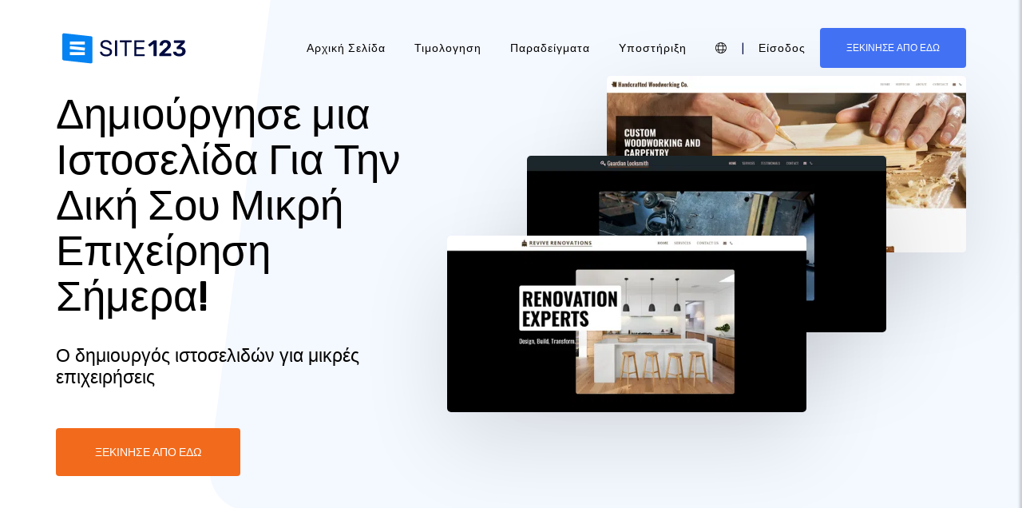

--- FILE ---
content_type: text/html;charset=UTF-8
request_url: https://gr.site123.com/%CE%B9%CF%83%CF%84%CE%BF%CF%83%CE%B5%CE%BB%CE%AF%CE%B4%CE%B5%CF%82-%CE%BC%CE%B9%CE%BA%CF%81%CF%8E%CE%BD-%CE%B5%CF%80%CE%B9%CF%87%CE%B5%CE%B9%CF%81%CE%AE%CF%83%CE%B5%CF%89%CE%BD
body_size: 19391
content:
<!DOCTYPE html><html lang="el" ><head> <script>        //We must set up this variable here because different analytics tool (like Google Optimize) using it right after
        var utm_landingPage     = 'homepage';
    </script> <meta http-equiv="X-UA-Compatible" content="IE=edge,chrome=1" /> <meta charset="utf-8" /> <link rel="dns-prefetch preconnect" href="https://cdn-cms.f-static.com" crossorigin="anonymous"/> <link rel="dns-prefetch preconnect" href="https://images.cdn-files-a.com" crossorigin="anonymous"/> <link rel="dns-prefetch preconnect" href="https://static.s123-cdn-network-a.com" crossorigin="anonymous"/> <link rel="dns-prefetch preconnect" href="https://cdn-cms-s-8-4.f-static.net" crossorigin="anonymous"/> <link rel="dns-prefetch preconnect" href="https://fonts.googleapis.com" crossorigin="anonymous"/> <link rel="dns-prefetch preconnect" href="https://fonts.gstatic.com" crossorigin="anonymous"/> <link rel="dns-prefetch preconnect" href="https://googleads.g.doubleclick.net" crossorigin="anonymous"/> <link rel="dns-prefetch preconnect" href="https://www.google-analytics.com" crossorigin="anonymous"/> <link rel="dns-prefetch preconnect" href="https://www.googleadservices.com" crossorigin="anonymous"/> <link rel="dns-prefetch preconnect" href="https://www.googleoptimize.com" crossorigin="anonymous"/> <link rel="dns-prefetch preconnect" href="https://www.facebook.com" crossorigin="anonymous"/> <meta name="viewport" content="width=device-width, initial-scale=1.0, maximum-scale=1.0" /> <link rel="shortcut icon" href="https://cdn-cms-s-8-4.f-static.net/manager/websites/site123_website/files/logos/brand_files_2020/Icons/Png/Icon_blue.png?v=y84124423230" type="image/x-icon"> <link rel="icon" href="https://cdn-cms-s-8-4.f-static.net/manager/websites/site123_website/files/logos/brand_files_2020/Icons/Png/Icon_blue.png?v=y84124423230" type="image/x-icon"> <style>/* arabic */
@font-face {
  font-family: 'Rubik';
  font-style: normal;
  font-weight: 300;
  font-display: swap;
  src: url(https://fonts.gstatic.com/s/rubik/v31/iJWKBXyIfDnIV7nErXyw023e1Ik.woff2) format('woff2');
  unicode-range: U+0600-06FF, U+0750-077F, U+0870-088E, U+0890-0891, U+0897-08E1, U+08E3-08FF, U+200C-200E, U+2010-2011, U+204F, U+2E41, U+FB50-FDFF, U+FE70-FE74, U+FE76-FEFC, U+102E0-102FB, U+10E60-10E7E, U+10EC2-10EC4, U+10EFC-10EFF, U+1EE00-1EE03, U+1EE05-1EE1F, U+1EE21-1EE22, U+1EE24, U+1EE27, U+1EE29-1EE32, U+1EE34-1EE37, U+1EE39, U+1EE3B, U+1EE42, U+1EE47, U+1EE49, U+1EE4B, U+1EE4D-1EE4F, U+1EE51-1EE52, U+1EE54, U+1EE57, U+1EE59, U+1EE5B, U+1EE5D, U+1EE5F, U+1EE61-1EE62, U+1EE64, U+1EE67-1EE6A, U+1EE6C-1EE72, U+1EE74-1EE77, U+1EE79-1EE7C, U+1EE7E, U+1EE80-1EE89, U+1EE8B-1EE9B, U+1EEA1-1EEA3, U+1EEA5-1EEA9, U+1EEAB-1EEBB, U+1EEF0-1EEF1;
}
/* cyrillic-ext */
@font-face {
  font-family: 'Rubik';
  font-style: normal;
  font-weight: 300;
  font-display: swap;
  src: url(https://fonts.gstatic.com/s/rubik/v31/iJWKBXyIfDnIV7nMrXyw023e1Ik.woff2) format('woff2');
  unicode-range: U+0460-052F, U+1C80-1C8A, U+20B4, U+2DE0-2DFF, U+A640-A69F, U+FE2E-FE2F;
}
/* cyrillic */
@font-face {
  font-family: 'Rubik';
  font-style: normal;
  font-weight: 300;
  font-display: swap;
  src: url(https://fonts.gstatic.com/s/rubik/v31/iJWKBXyIfDnIV7nFrXyw023e1Ik.woff2) format('woff2');
  unicode-range: U+0301, U+0400-045F, U+0490-0491, U+04B0-04B1, U+2116;
}
/* hebrew */
@font-face {
  font-family: 'Rubik';
  font-style: normal;
  font-weight: 300;
  font-display: swap;
  src: url(https://fonts.gstatic.com/s/rubik/v31/iJWKBXyIfDnIV7nDrXyw023e1Ik.woff2) format('woff2');
  unicode-range: U+0307-0308, U+0590-05FF, U+200C-2010, U+20AA, U+25CC, U+FB1D-FB4F;
}
/* latin-ext */
@font-face {
  font-family: 'Rubik';
  font-style: normal;
  font-weight: 300;
  font-display: swap;
  src: url(https://fonts.gstatic.com/s/rubik/v31/iJWKBXyIfDnIV7nPrXyw023e1Ik.woff2) format('woff2');
  unicode-range: U+0100-02BA, U+02BD-02C5, U+02C7-02CC, U+02CE-02D7, U+02DD-02FF, U+0304, U+0308, U+0329, U+1D00-1DBF, U+1E00-1E9F, U+1EF2-1EFF, U+2020, U+20A0-20AB, U+20AD-20C0, U+2113, U+2C60-2C7F, U+A720-A7FF;
}
/* latin */
@font-face {
  font-family: 'Rubik';
  font-style: normal;
  font-weight: 300;
  font-display: swap;
  src: url(https://fonts.gstatic.com/s/rubik/v31/iJWKBXyIfDnIV7nBrXyw023e.woff2) format('woff2');
  unicode-range: U+0000-00FF, U+0131, U+0152-0153, U+02BB-02BC, U+02C6, U+02DA, U+02DC, U+0304, U+0308, U+0329, U+2000-206F, U+20AC, U+2122, U+2191, U+2193, U+2212, U+2215, U+FEFF, U+FFFD;
}
/* arabic */
@font-face {
  font-family: 'Rubik';
  font-style: normal;
  font-weight: 400;
  font-display: swap;
  src: url(https://fonts.gstatic.com/s/rubik/v31/iJWKBXyIfDnIV7nErXyw023e1Ik.woff2) format('woff2');
  unicode-range: U+0600-06FF, U+0750-077F, U+0870-088E, U+0890-0891, U+0897-08E1, U+08E3-08FF, U+200C-200E, U+2010-2011, U+204F, U+2E41, U+FB50-FDFF, U+FE70-FE74, U+FE76-FEFC, U+102E0-102FB, U+10E60-10E7E, U+10EC2-10EC4, U+10EFC-10EFF, U+1EE00-1EE03, U+1EE05-1EE1F, U+1EE21-1EE22, U+1EE24, U+1EE27, U+1EE29-1EE32, U+1EE34-1EE37, U+1EE39, U+1EE3B, U+1EE42, U+1EE47, U+1EE49, U+1EE4B, U+1EE4D-1EE4F, U+1EE51-1EE52, U+1EE54, U+1EE57, U+1EE59, U+1EE5B, U+1EE5D, U+1EE5F, U+1EE61-1EE62, U+1EE64, U+1EE67-1EE6A, U+1EE6C-1EE72, U+1EE74-1EE77, U+1EE79-1EE7C, U+1EE7E, U+1EE80-1EE89, U+1EE8B-1EE9B, U+1EEA1-1EEA3, U+1EEA5-1EEA9, U+1EEAB-1EEBB, U+1EEF0-1EEF1;
}
/* cyrillic-ext */
@font-face {
  font-family: 'Rubik';
  font-style: normal;
  font-weight: 400;
  font-display: swap;
  src: url(https://fonts.gstatic.com/s/rubik/v31/iJWKBXyIfDnIV7nMrXyw023e1Ik.woff2) format('woff2');
  unicode-range: U+0460-052F, U+1C80-1C8A, U+20B4, U+2DE0-2DFF, U+A640-A69F, U+FE2E-FE2F;
}
/* cyrillic */
@font-face {
  font-family: 'Rubik';
  font-style: normal;
  font-weight: 400;
  font-display: swap;
  src: url(https://fonts.gstatic.com/s/rubik/v31/iJWKBXyIfDnIV7nFrXyw023e1Ik.woff2) format('woff2');
  unicode-range: U+0301, U+0400-045F, U+0490-0491, U+04B0-04B1, U+2116;
}
/* hebrew */
@font-face {
  font-family: 'Rubik';
  font-style: normal;
  font-weight: 400;
  font-display: swap;
  src: url(https://fonts.gstatic.com/s/rubik/v31/iJWKBXyIfDnIV7nDrXyw023e1Ik.woff2) format('woff2');
  unicode-range: U+0307-0308, U+0590-05FF, U+200C-2010, U+20AA, U+25CC, U+FB1D-FB4F;
}
/* latin-ext */
@font-face {
  font-family: 'Rubik';
  font-style: normal;
  font-weight: 400;
  font-display: swap;
  src: url(https://fonts.gstatic.com/s/rubik/v31/iJWKBXyIfDnIV7nPrXyw023e1Ik.woff2) format('woff2');
  unicode-range: U+0100-02BA, U+02BD-02C5, U+02C7-02CC, U+02CE-02D7, U+02DD-02FF, U+0304, U+0308, U+0329, U+1D00-1DBF, U+1E00-1E9F, U+1EF2-1EFF, U+2020, U+20A0-20AB, U+20AD-20C0, U+2113, U+2C60-2C7F, U+A720-A7FF;
}
/* latin */
@font-face {
  font-family: 'Rubik';
  font-style: normal;
  font-weight: 400;
  font-display: swap;
  src: url(https://fonts.gstatic.com/s/rubik/v31/iJWKBXyIfDnIV7nBrXyw023e.woff2) format('woff2');
  unicode-range: U+0000-00FF, U+0131, U+0152-0153, U+02BB-02BC, U+02C6, U+02DA, U+02DC, U+0304, U+0308, U+0329, U+2000-206F, U+20AC, U+2122, U+2191, U+2193, U+2212, U+2215, U+FEFF, U+FFFD;
}
/* arabic */
@font-face {
  font-family: 'Rubik';
  font-style: normal;
  font-weight: 500;
  font-display: swap;
  src: url(https://fonts.gstatic.com/s/rubik/v31/iJWKBXyIfDnIV7nErXyw023e1Ik.woff2) format('woff2');
  unicode-range: U+0600-06FF, U+0750-077F, U+0870-088E, U+0890-0891, U+0897-08E1, U+08E3-08FF, U+200C-200E, U+2010-2011, U+204F, U+2E41, U+FB50-FDFF, U+FE70-FE74, U+FE76-FEFC, U+102E0-102FB, U+10E60-10E7E, U+10EC2-10EC4, U+10EFC-10EFF, U+1EE00-1EE03, U+1EE05-1EE1F, U+1EE21-1EE22, U+1EE24, U+1EE27, U+1EE29-1EE32, U+1EE34-1EE37, U+1EE39, U+1EE3B, U+1EE42, U+1EE47, U+1EE49, U+1EE4B, U+1EE4D-1EE4F, U+1EE51-1EE52, U+1EE54, U+1EE57, U+1EE59, U+1EE5B, U+1EE5D, U+1EE5F, U+1EE61-1EE62, U+1EE64, U+1EE67-1EE6A, U+1EE6C-1EE72, U+1EE74-1EE77, U+1EE79-1EE7C, U+1EE7E, U+1EE80-1EE89, U+1EE8B-1EE9B, U+1EEA1-1EEA3, U+1EEA5-1EEA9, U+1EEAB-1EEBB, U+1EEF0-1EEF1;
}
/* cyrillic-ext */
@font-face {
  font-family: 'Rubik';
  font-style: normal;
  font-weight: 500;
  font-display: swap;
  src: url(https://fonts.gstatic.com/s/rubik/v31/iJWKBXyIfDnIV7nMrXyw023e1Ik.woff2) format('woff2');
  unicode-range: U+0460-052F, U+1C80-1C8A, U+20B4, U+2DE0-2DFF, U+A640-A69F, U+FE2E-FE2F;
}
/* cyrillic */
@font-face {
  font-family: 'Rubik';
  font-style: normal;
  font-weight: 500;
  font-display: swap;
  src: url(https://fonts.gstatic.com/s/rubik/v31/iJWKBXyIfDnIV7nFrXyw023e1Ik.woff2) format('woff2');
  unicode-range: U+0301, U+0400-045F, U+0490-0491, U+04B0-04B1, U+2116;
}
/* hebrew */
@font-face {
  font-family: 'Rubik';
  font-style: normal;
  font-weight: 500;
  font-display: swap;
  src: url(https://fonts.gstatic.com/s/rubik/v31/iJWKBXyIfDnIV7nDrXyw023e1Ik.woff2) format('woff2');
  unicode-range: U+0307-0308, U+0590-05FF, U+200C-2010, U+20AA, U+25CC, U+FB1D-FB4F;
}
/* latin-ext */
@font-face {
  font-family: 'Rubik';
  font-style: normal;
  font-weight: 500;
  font-display: swap;
  src: url(https://fonts.gstatic.com/s/rubik/v31/iJWKBXyIfDnIV7nPrXyw023e1Ik.woff2) format('woff2');
  unicode-range: U+0100-02BA, U+02BD-02C5, U+02C7-02CC, U+02CE-02D7, U+02DD-02FF, U+0304, U+0308, U+0329, U+1D00-1DBF, U+1E00-1E9F, U+1EF2-1EFF, U+2020, U+20A0-20AB, U+20AD-20C0, U+2113, U+2C60-2C7F, U+A720-A7FF;
}
/* latin */
@font-face {
  font-family: 'Rubik';
  font-style: normal;
  font-weight: 500;
  font-display: swap;
  src: url(https://fonts.gstatic.com/s/rubik/v31/iJWKBXyIfDnIV7nBrXyw023e.woff2) format('woff2');
  unicode-range: U+0000-00FF, U+0131, U+0152-0153, U+02BB-02BC, U+02C6, U+02DA, U+02DC, U+0304, U+0308, U+0329, U+2000-206F, U+20AC, U+2122, U+2191, U+2193, U+2212, U+2215, U+FEFF, U+FFFD;
}
/* arabic */
@font-face {
  font-family: 'Rubik';
  font-style: normal;
  font-weight: 700;
  font-display: swap;
  src: url(https://fonts.gstatic.com/s/rubik/v31/iJWKBXyIfDnIV7nErXyw023e1Ik.woff2) format('woff2');
  unicode-range: U+0600-06FF, U+0750-077F, U+0870-088E, U+0890-0891, U+0897-08E1, U+08E3-08FF, U+200C-200E, U+2010-2011, U+204F, U+2E41, U+FB50-FDFF, U+FE70-FE74, U+FE76-FEFC, U+102E0-102FB, U+10E60-10E7E, U+10EC2-10EC4, U+10EFC-10EFF, U+1EE00-1EE03, U+1EE05-1EE1F, U+1EE21-1EE22, U+1EE24, U+1EE27, U+1EE29-1EE32, U+1EE34-1EE37, U+1EE39, U+1EE3B, U+1EE42, U+1EE47, U+1EE49, U+1EE4B, U+1EE4D-1EE4F, U+1EE51-1EE52, U+1EE54, U+1EE57, U+1EE59, U+1EE5B, U+1EE5D, U+1EE5F, U+1EE61-1EE62, U+1EE64, U+1EE67-1EE6A, U+1EE6C-1EE72, U+1EE74-1EE77, U+1EE79-1EE7C, U+1EE7E, U+1EE80-1EE89, U+1EE8B-1EE9B, U+1EEA1-1EEA3, U+1EEA5-1EEA9, U+1EEAB-1EEBB, U+1EEF0-1EEF1;
}
/* cyrillic-ext */
@font-face {
  font-family: 'Rubik';
  font-style: normal;
  font-weight: 700;
  font-display: swap;
  src: url(https://fonts.gstatic.com/s/rubik/v31/iJWKBXyIfDnIV7nMrXyw023e1Ik.woff2) format('woff2');
  unicode-range: U+0460-052F, U+1C80-1C8A, U+20B4, U+2DE0-2DFF, U+A640-A69F, U+FE2E-FE2F;
}
/* cyrillic */
@font-face {
  font-family: 'Rubik';
  font-style: normal;
  font-weight: 700;
  font-display: swap;
  src: url(https://fonts.gstatic.com/s/rubik/v31/iJWKBXyIfDnIV7nFrXyw023e1Ik.woff2) format('woff2');
  unicode-range: U+0301, U+0400-045F, U+0490-0491, U+04B0-04B1, U+2116;
}
/* hebrew */
@font-face {
  font-family: 'Rubik';
  font-style: normal;
  font-weight: 700;
  font-display: swap;
  src: url(https://fonts.gstatic.com/s/rubik/v31/iJWKBXyIfDnIV7nDrXyw023e1Ik.woff2) format('woff2');
  unicode-range: U+0307-0308, U+0590-05FF, U+200C-2010, U+20AA, U+25CC, U+FB1D-FB4F;
}
/* latin-ext */
@font-face {
  font-family: 'Rubik';
  font-style: normal;
  font-weight: 700;
  font-display: swap;
  src: url(https://fonts.gstatic.com/s/rubik/v31/iJWKBXyIfDnIV7nPrXyw023e1Ik.woff2) format('woff2');
  unicode-range: U+0100-02BA, U+02BD-02C5, U+02C7-02CC, U+02CE-02D7, U+02DD-02FF, U+0304, U+0308, U+0329, U+1D00-1DBF, U+1E00-1E9F, U+1EF2-1EFF, U+2020, U+20A0-20AB, U+20AD-20C0, U+2113, U+2C60-2C7F, U+A720-A7FF;
}
/* latin */
@font-face {
  font-family: 'Rubik';
  font-style: normal;
  font-weight: 700;
  font-display: swap;
  src: url(https://fonts.gstatic.com/s/rubik/v31/iJWKBXyIfDnIV7nBrXyw023e.woff2) format('woff2');
  unicode-range: U+0000-00FF, U+0131, U+0152-0153, U+02BB-02BC, U+02C6, U+02DA, U+02DC, U+0304, U+0308, U+0329, U+2000-206F, U+20AC, U+2122, U+2191, U+2193, U+2212, U+2215, U+FEFF, U+FFFD;
}</style> <!-- styles --> <link rel="stylesheet" href="https://cdn-cms-s-8-4.f-static.net/versions/2/system_mini/css/minimizeSITE123website.css?v=y84124423230" type="text/css" crossorigin="anonymous"> <title>Πρόγραμμα Δημιουργίας Ιστοσελιδών Για Μικρές Επιχειρήσεις | Δημιούργησε Μια Ιστοσελίδα Για Την Επιχείρηση Σου - SITE123</title><meta name="description" content="Το πρόγραμμα δημιουργίας ιστοσελιδών για μικρές επιχειρήσεις SITE123 σε βοηθάει να φτιάξεις την ιστοσελίδα που θέλεις. Δημιούργησε μια ιστοσελίδα που ταιριάζει τέλεια σε αυτό που θέλεις να πουλήσεις." /><meta name="keywords" content="Δημιουργία Ιστοσελίδας για Μικρές Επιχειρήσεις, Δημιούργησε μια ιστοσελίδα για την επιχείρηση σου" /><link rel="canonical" href="https://gr.site123.com/ιστοσελίδες-μικρών-επιχειρήσεων" /><meta http-equiv="content-language" content="el" /><!-- Facebook Meta Info --><meta property="fb:pages" content="430267760516602" /><meta name="fb:app_id" content="1416531498604756" /><meta property="og:url" content="https://gr.site123.com/ιστοσελίδες-μικρών-επιχειρήσεων"><meta property="og:image" content="https://cdn-cms.f-static.com/uploads/932736/800_5700f5f07cd4e.jpg"><meta property="og:description" content="Το πρόγραμμα δημιουργίας ιστοσελιδών για μικρές επιχειρήσεις SITE123 σε βοηθάει να φτιάξεις την ιστοσελίδα που θέλεις. Δημιούργησε μια ιστοσελίδα που ταιριάζει τέλεια σε αυτό που θέλεις να πουλήσεις."><meta property="og:title" content="Πρόγραμμα Δημιουργίας Ιστοσελιδών Για Μικρές Επιχειρήσεις | Δημιούργησε Μια Ιστοσελίδα Για Την Επιχείρηση Σου - SITE123"><meta property="og:site_name" content="SITE123"><meta name="og:type" content="website" /><!-- Twitter Meta Info --><meta name="twitter:site" content="@site123"><meta name="twitter:card" content="summary_large_image"><meta name="twitter:url" content="https://gr.site123.com/ιστοσελίδες-μικρών-επιχειρήσεων"><meta name="twitter:title" content="Πρόγραμμα Δημιουργίας Ιστοσελιδών Για Μικρές Επιχειρήσεις | Δημιούργησε Μια Ιστοσελίδα Για Την Επιχείρηση Σου - SITE123"><meta name="twitter:description" content="Το πρόγραμμα δημιουργίας ιστοσελιδών για μικρές επιχειρήσεις SITE123 σε βοηθάει να φτιάξεις την ιστοσελίδα που θέλεις. Δημιούργησε μια ιστοσελίδα που ταιριάζει τέλεια σε αυτό που θέλεις να πουλήσεις."><meta name="twitter:image:src" content="https://cdn-cms.f-static.com/uploads/932736/800_5700f5f07cd4e.jpg"><!-- Google+ Meta Info --><meta itemprop="name" content="Πρόγραμμα Δημιουργίας Ιστοσελιδών Για Μικρές Επιχειρήσεις | Δημιούργησε Μια Ιστοσελίδα Για Την Επιχείρηση Σου - SITE123"><meta itemprop="description" content="Το πρόγραμμα δημιουργίας ιστοσελιδών για μικρές επιχειρήσεις SITE123 σε βοηθάει να φτιάξεις την ιστοσελίδα που θέλεις. Δημιούργησε μια ιστοσελίδα που ταιριάζει τέλεια σε αυτό που θέλεις να πουλήσεις."><meta itemprop="image" content="https://cdn-cms.f-static.com/uploads/932736/800_5700f5f07cd4e.jpg"><meta name="yandex-verification" content="4e2e3b87cecc4952"><meta name="msvalidate.01" content="1404E3D356E3AFB60FD0EF2AE2283550"> <link rel="alternate" hreflang="en" href="https://www.site123.com/small-business-website"/><link rel="alternate" hreflang="x-default" href="https://www.site123.com/small-business-website"/><link rel="alternate" hreflang="fr" href="https://fr.site123.com/site-web-petite-entreprise"/><link rel="alternate" hreflang="es" href="https://es.site123.com/página-web-pequeña-empresa"/><link rel="alternate" hreflang="pt" href="https://pt.site123.com/website-pequeno-negocio"/><link rel="alternate" hreflang="de" href="https://de.site123.com/website-für-kleine-unternehmen"/><link rel="alternate" hreflang="it" href="https://it.site123.com/sito-piccola-impresa"/><link rel="alternate" hreflang="nl" href="https://nl.site123.com/klein-bedrijf-website"/><link rel="alternate" hreflang="ru" href="https://ru.site123.com/вебсайт-для-малого-бизнеса"/><link rel="alternate" hreflang="ja" href="https://ja.site123.com/小規模-ビジネス-ホームページ"/><link rel="alternate" hreflang="ko" href="https://ko.site123.com/중소기업-웹사이트"/><link rel="alternate" hreflang="pl" href="https://pl.site123.com/mała-firma-strona-internetowa"/><link rel="alternate" hreflang="tr" href="https://tr.site123.com/kücük-isletme-web-sitesi"/><link rel="alternate" hreflang="ar" href="https://ar.site123.com/الأعمال-الصغيرة-على-الويب"/><link rel="alternate" hreflang="he" href="https://he.site123.com/בניית-אתרים-לעסקים-קטנים"/><link rel="alternate" hreflang="hu" href="https://hu.site123.com/kisvallalkozas-weboldal"/><link rel="alternate" hreflang="sv" href="https://se.site123.com/små-företag-hemsida"/><link rel="alternate" hreflang="no" href="https://no.site123.com/liten-bedrift-nettsted"/><link rel="alternate" hreflang="ro" href="https://ro.site123.com/site-afaceri-mici"/><link rel="alternate" hreflang="el" href="https://gr.site123.com/ιστοσελίδες-μικρών-επιχειρήσεων"/><link rel="alternate" hreflang="zh-cn" href="https://zh-cn.site123.com/小规模-业务-网站"/><link rel="alternate" hreflang="zh-tw" href="https://zh-tw.site123.com/小規模-業務-網站"/><link rel="alternate" hreflang="hi" href="https://hi.site123.com/लघु व्यवसाय वेबसाइट निर्माता"/><link rel="alternate" hreflang="cs" href="https://cs.site123.com/Tvůrce webových stránek pro malé firmy"/><link rel="alternate" hreflang="da" href="https://da.site123.com/Hjemmesidebygger til små virksomheder"/><link rel="alternate" hreflang="hr" href="https://hr.site123.com/male-poslovne-web-stranice"/><link rel="alternate" hreflang="uk" href="https://ua.site123.com/Конструктор вебсайтів для малого бізнесу"/><link rel="alternate" hreflang="af" href="https://af.site123.com/small-business-website"/><link rel="alternate" hreflang="sq" href="https://sq.site123.com/small-business-website"/><link rel="alternate" hreflang="hy" href="https://hy.site123.com/small-business-website"/><link rel="alternate" hreflang="az" href="https://az.site123.com/small-business-website"/><link rel="alternate" hreflang="be" href="https://be.site123.com/small-business-website"/><link rel="alternate" hreflang="bs" href="https://bs.site123.com/web-stranica-za-mala-preduzeća"/><link rel="alternate" hreflang="bg" href="https://bg.site123.com/small-business-website"/><link rel="alternate" hreflang="ca" href="https://ca.site123.com/small-business-website"/><link rel="alternate" hreflang="et" href="https://et.site123.com/small-business-website"/><link rel="alternate" hreflang="fi" href="https://fi.site123.com/small-business-website"/><link rel="alternate" hreflang="gl" href="https://gl.site123.com/small-business-website"/><link rel="alternate" hreflang="ka" href="https://ka.site123.com/small-business-website"/><link rel="alternate" hreflang="is" href="https://is.site123.com/small-business-website"/><link rel="alternate" hreflang="ga" href="https://ga.site123.com/small-business-website"/><link rel="alternate" hreflang="kk" href="https://kk.site123.com/small-business-website"/><link rel="alternate" hreflang="lo" href="https://lo.site123.com/small-business-website"/><link rel="alternate" hreflang="lv" href="https://lv.site123.com/small-business-website"/><link rel="alternate" hreflang="lt" href="https://lt.site123.com/small-business-website"/><link rel="alternate" hreflang="lb" href="https://lb.site123.com/small-business-website"/><link rel="alternate" hreflang="mk" href="https://mk.site123.com/small-business-website"/><link rel="alternate" hreflang="ms" href="https://ms.site123.com/small-business-website"/><link rel="alternate" hreflang="mt" href="https://mt.site123.com/small-business-website"/><link rel="alternate" hreflang="mn" href="https://mn.site123.com/small-business-website"/><link rel="alternate" hreflang="sk" href="https://sk.site123.com/small-business-website"/><link rel="alternate" hreflang="sl" href="https://sl.site123.com/small-business-website"/><link rel="alternate" hreflang="th" href="https://th.site123.com/small-business-website"/><link rel="alternate" hreflang="tk" href="https://tk.site123.com/small-business-website"/><link rel="alternate" hreflang="cy" href="https://cy.site123.com/small-business-website"/><link rel="alternate" hreflang="bn" href="https://bn.site123.com/small-business-website"/><link rel="alternate" hreflang="ur" href="https://ur.site123.com/small-business-website"/><link rel="alternate" hreflang="id" href="https://id.site123.com/small-business-website"/><link rel="alternate" hreflang="sw" href="https://sw.site123.com/small-business-website"/><link rel="alternate" hreflang="mr" href="https://mr.site123.com/small-business-website"/><link rel="alternate" hreflang="te" href="https://te.site123.com/small-business-website"/><link rel="alternate" hreflang="ta" href="https://ta.site123.com/small-business-website"/><link rel="alternate" hreflang="vi" href="https://vi.site123.com/small-business-website"/><link rel="alternate" hreflang="tl" href="https://tl.site123.com/small-business-website"/><link rel="alternate" hreflang="gu" href="https://gu.site123.com/small-business-website"/><link rel="alternate" hreflang="ps" href="https://ps.site123.com/small-business-website"/><link rel="alternate" hreflang="uz" href="https://uz.site123.com/small-business-website"/><link rel="alternate" hreflang="om" href="https://om.site123.com/small-business-website"/><link rel="alternate" hreflang="zu" href="https://zu.site123.com/small-business-website"/> </head><body class="language_el homepage landingPage " data-user-language="el"> <div class="menuHeader homepageMenuTransparent"> <div class="container"> <div class="row"> <div class="col-xs-12 col-sm-2"> <a href="/"><img src="https://static.s123-cdn-network-a.com/admin/InterfaceStatisFiles/allOther/all/site123/logos/Logo/Horizontal/SVG/Horizontal_Blue.svg?v=y84124423230" class="site123_logo logoBlue" alt="SITE123 logo"><img src="https://static.s123-cdn-network-a.com/admin/InterfaceStatisFiles/allOther/all/site123/logos/Logo/Horizontal/SVG/Horizontal_white.svg?v=y84124423230" class="site123_logo logoWhite" alt="SITE123 logo"></a> </div> <div class="col-xs-12 col-sm-10 hidden-xs hidden-sm"> <nav class=""> <ul class="site123_nav"> <li class="active"><a class="menuItem" href="/">Αρχική Σελίδα</a></li> <!--<li><a class="menuItem" href="/domain-search">Domains</a></li>--> <li><a class="menuItem" href="/%CF%84%CE%B9%CE%BC%CE%BF%CE%BB%CE%BF%CE%B3%CE%B7%CF%83%CE%B7">Τιμολογηση</a></li><li><a class="menuItem" href="/%CF%80%CE%B1%CF%81%CE%B1%CE%B4%CE%B5%CE%AF%CE%B3%CE%BC%CE%B1%CF%84%CE%B1-%CE%B9%CF%83%CF%84%CE%BF%CF%83%CE%B5%CE%BB%CE%AF%CE%B4%CF%89%CE%BD">Παραδείγματα</a></li> <li><a class="menuItem" href="/support">Υποστήριξη</a></li> <li><a class="languageModalElement menuItem"><i class="fa-light fa-globe"></i></a></li> <li>|</li> <li class="loginMenu"><a class="menuItem" href="https://app.site123.com/manager/login/login.php?l=el"><i class="fal fa-sign-in visible-xs-block"></i><span class="hidden-xs">Είσοδος</span></a></li> <li><a class="btn btn-blue btn-small" href="https://app.site123.com/manager/login/sign_up.php?l=el&theme=7622644"><i class="fal fa-plus visible-xs-block"></i><span class="hidden-xs">ΞΕΚΙΝΗΣΕ ΑΠΟ ΕΔΩ</span></a></li> </ul> </nav> </div> <div class="col-xs-12 col-sm-9 visible-xs-block visible-sm-block"> <div class="mobileMenu"> <svg aria-hidden="true" focusable="false" data-prefix="fal" data-icon="bars" class="svg-inline--fa fa-bars" style="width:26px;height:26px;" role="img" xmlns="http://www.w3.org/2000/svg" viewBox="0 0 448 512"><path fill="currentColor" d="M442 114H6a6 6 0 0 1-6-6V84a6 6 0 0 1 6-6h436a6 6 0 0 1 6 6v24a6 6 0 0 1-6 6zm0 160H6a6 6 0 0 1-6-6v-24a6 6 0 0 1 6-6h436a6 6 0 0 1 6 6v24a6 6 0 0 1-6 6zm0 160H6a6 6 0 0 1-6-6v-24a6 6 0 0 1 6-6h436a6 6 0 0 1 6 6v24a6 6 0 0 1-6 6z"></path></svg> </div> </div> </div> </div> </div> <div class="mobileMenuFromSide"> <div class="mobileMenuHeader"> <img src="https://static.s123-cdn-network-a.com/admin/InterfaceStatisFiles/allOther/all/site123/logos/Logo/Horizontal/SVG/Horizontal_Blue.svg?v=y84124423230" class="site123_logo logoBlue" alt="logo"> <div class="mobileMenuClose"><svg aria-hidden="true" focusable="false" data-prefix="fal" data-icon="times" class="svg-inline--fa fa-times" role="img" xmlns="http://www.w3.org/2000/svg" viewBox="0 0 320 512"><path fill="currentColor" d="M193.94 256L296.5 153.44l21.15-21.15c3.12-3.12 3.12-8.19 0-11.31l-22.63-22.63c-3.12-3.12-8.19-3.12-11.31 0L160 222.06 36.29 98.34c-3.12-3.12-8.19-3.12-11.31 0L2.34 120.97c-3.12 3.12-3.12 8.19 0 11.31L126.06 256 2.34 379.71c-3.12 3.12-3.12 8.19 0 11.31l22.63 22.63c3.12 3.12 8.19 3.12 11.31 0L160 289.94 262.56 392.5l21.15 21.15c3.12 3.12 8.19 3.12 11.31 0l22.63-22.63c3.12-3.12 3.12-8.19 0-11.31L193.94 256z"></path></svg></div> </div> <nav class=""> <ul class="site123_nav"> <li class="active"><a href="/">Αρχική Σελίδα</a></li> <li><a href="/%CF%84%CE%B9%CE%BC%CE%BF%CE%BB%CE%BF%CE%B3%CE%B7%CF%83%CE%B7">Τιμολογηση</a></li> <li><a href="/support">Υποστήριξη</a></li> <li><a class="languageModalElement" data-show-lan-text="true"><i class="fa-light fa-globe"></i></a></li> </ul> </nav> <div class="mobile-menu-main-btns"> <a class="btn btn-mini btn-transparent" href="https://app.site123.com/manager/login/login.php?l=el"><span>Είσοδος</span></a> <a class="btn btn-mini btn-orange" href="https://app.site123.com/manager/login/sign_up.php?l=el&theme=7622644"><span>ΞΕΚΙΝΗΣΕ ΑΠΟ ΕΔΩ</span></a> </div> </div> <div id="homepageGeneratorLandingPage" class="start-section"> <div class="container"> <div class="row align-items-center" style="align-items: flex-start;"> <div class="col-xs-12 col-md-6 col-lg-5"> <div class="start-content"> <h1 class="huge-header">Δημιούργησε μια Ιστοσελίδα Για Την Δική Σου Μικρή Επιχείρηση Σήμερα!</h1> <p>Ο δημιουργός ιστοσελιδών για μικρές επιχειρήσεις</p> <a href="https://app.site123.com/manager/login/sign_up.php?l=el&theme=7622644" class="openLink btn btn-orange">ΞΕΚΙΝΗΣΕ ΑΠΟ ΕΔΩ</a> </div> </div> <div class="col-xs-12 col-md-6 col-lg-7"> <div class="start-img"> <img class="mainSectionTemplateImage mainSectionTemplateImage_0" src="https://images.cdn-files-a.com/uploads/7622644/800_643f93fb53660.png" srcset="https://images.cdn-files-a.com/uploads/7622644/800_643f93fb53660.png?width=100 100w,https://images.cdn-files-a.com/uploads/7622644/800_643f93fb53660.png?width=200 200w,https://images.cdn-files-a.com/uploads/7622644/800_643f93fb53660.png?width=400 400w,https://images.cdn-files-a.com/uploads/7622644/800_643f93fb53660.png?width=600 600w,https://images.cdn-files-a.com/uploads/7622644/800_643f93fb53660.png?width=800 800w,https://images.cdn-files-a.com/uploads/7622644/800_643f93fb53660.png?width=1200 1200w,https://images.cdn-files-a.com/uploads/7622644/800_643f93fb53660.png?width=2000 2000w" sizes="(min-width: 765px) 450px, (max-width: 764px) 50px, 100vw" alt="Πρότυπα Ιστοσελίδας - 1"> <img class="mainSectionTemplateImage mainSectionTemplateImage_1" src="https://images.cdn-files-a.com/uploads/7625109/800_643f98c5299aa.png" srcset="https://images.cdn-files-a.com/uploads/7625109/800_643f98c5299aa.png?width=100 100w,https://images.cdn-files-a.com/uploads/7625109/800_643f98c5299aa.png?width=200 200w,https://images.cdn-files-a.com/uploads/7625109/800_643f98c5299aa.png?width=400 400w,https://images.cdn-files-a.com/uploads/7625109/800_643f98c5299aa.png?width=600 600w,https://images.cdn-files-a.com/uploads/7625109/800_643f98c5299aa.png?width=800 800w,https://images.cdn-files-a.com/uploads/7625109/800_643f98c5299aa.png?width=1200 1200w,https://images.cdn-files-a.com/uploads/7625109/800_643f98c5299aa.png?width=2000 2000w" sizes="(min-width: 765px) 450px, (max-width: 764px) 50px, 100vw" alt="Πρότυπα Ιστοσελίδας - 2"> <img class="mainSectionTemplateImage mainSectionTemplateImage_2" src="https://images.cdn-files-a.com/uploads/7625604/800_643f971caa0d8.png" srcset="https://images.cdn-files-a.com/uploads/7625604/800_643f971caa0d8.png?width=100 100w,https://images.cdn-files-a.com/uploads/7625604/800_643f971caa0d8.png?width=200 200w,https://images.cdn-files-a.com/uploads/7625604/800_643f971caa0d8.png?width=400 400w,https://images.cdn-files-a.com/uploads/7625604/800_643f971caa0d8.png?width=600 600w,https://images.cdn-files-a.com/uploads/7625604/800_643f971caa0d8.png?width=800 800w,https://images.cdn-files-a.com/uploads/7625604/800_643f971caa0d8.png?width=1200 1200w,https://images.cdn-files-a.com/uploads/7625604/800_643f971caa0d8.png?width=2000 2000w" sizes="(min-width: 765px) 450px, (max-width: 764px) 50px, 100vw" alt="Πρότυπα Ιστοσελίδας - 3"> </div> </div> </div> </div> </div><section class="container-fluid templates"> <div class="container"> <div class="sectionHeader text-center"> <h3>Διάλεξε ένα όμορφο πρότυπο ιστοσελίδας</h3> <div class="small_hr"></div> </div> <div class="row screenshot"> <div class="col-xs-12 col-sm-6 col-md-4"> <a class="openLink" href="https://app.site123.com/manager/login/sign_up.php?l=el&theme=7622644"><img data-src-image="https://images.cdn-files-a.com/uploads/7622644/800_643f93fb53660.png" class="lazy" alt="Πρότυπα Ιστοσελίδας - 1"></a> </div> <div class="col-xs-12 col-sm-6 col-md-4"> <a class="openLink" href="https://app.site123.com/manager/login/sign_up.php?l=el&theme=7625109"><img data-src-image="https://images.cdn-files-a.com/uploads/7625109/800_643f98c5299aa.png" class="lazy" alt="Πρότυπα Ιστοσελίδας - 2"></a> </div> <div class="col-xs-12 col-sm-6 col-md-4"> <a class="openLink" href="https://app.site123.com/manager/login/sign_up.php?l=el&theme=7625604"><img data-src-image="https://images.cdn-files-a.com/uploads/7625604/800_643f971caa0d8.png" class="lazy" alt="Πρότυπα Ιστοσελίδας - 3"></a> </div> <div class="col-xs-12 col-sm-6 col-md-4"> <a class="openLink" href="https://app.site123.com/manager/login/sign_up.php?l=el&theme=7626416"><img data-src-image="https://images.cdn-files-a.com/uploads/7626416/800_643f976485ef2.png" class="lazy" alt="Πρότυπα Ιστοσελίδας - 4"></a> </div> <div class="col-xs-12 col-sm-6 col-md-4"> <a class="openLink" href="https://app.site123.com/manager/login/sign_up.php?l=el&theme=7631710"><img data-src-image="https://images.cdn-files-a.com/uploads/7631710/800_643f983e4c824.png" class="lazy" alt="Πρότυπα Ιστοσελίδας - 5"></a> </div> <div class="col-xs-12 col-sm-6 col-md-4"> <a class="openLink" href="https://app.site123.com/manager/login/sign_up.php?l=el&theme=7632108"><img data-src-image="https://images.cdn-files-a.com/uploads/7632108/800_643f986dbafd6.png" class="lazy" alt="Πρότυπα Ιστοσελίδας - 6"></a> </div> </div> </div></section><section class="container-fluid smallFeatures"> <div class="container"> <div class="sectionHeader text-center"> <h3>Απίθανα Χαρακτηριστικά</h3> <div class="small_hr"></div> </div> <div class="row"> <div class="item col-xs-12 col-sm-6 col-md-4"> <div class="div"> <i class="fal fa-paintbrush fa-2x" style="color:#0583F2"></i> <div class="title">Εργαλεία Σχεδιασμού</div> <div class="text">Χρησιμοποιήστε προσαρμόσιμα πρότυπα, διατάξεις, χρώματα και γραμματοσειρές για να δημιουργήσετε έναν ιστότοπο που αντικατοπτρίζει την ταυτότητα της επωνυμίας σας.</div> </div> </div> <div class="item col-xs-12 col-sm-6 col-md-4"> <div class="div"> <i class="fal fa-search fa-2x" style="color:#0583F2"></i> <div class="title">SEO Εργαλεία</div> <div class="text">Μόχλευση εργαλείων SEO για να βελτιώσετε την προβολή του ιστότοπού σας στα αποτελέσματα των μηχανών αναζήτησης, οδηγώντας οργανική επισκεψιμότητα στην επιχείρησή σας.</div> </div> </div> <div class="item col-xs-12 col-sm-6 col-md-4"> <div class="div"> <i class="fal fa-bell-concierge fa-2x" style="color:#0583F2"></i> <div class="title">Σελίδα υπηρεσιών</div> <div class="text">Μια ειδική σελίδα που περιγράφει με σαφήνεια τις υπηρεσίες που προσφέρει η επιχείρησή σας, διευκολύνοντας τους πελάτες να κατανοήσουν τι παρέχετε.</div> </div> </div> <div class="item col-xs-12 col-sm-6 col-md-4"> <div class="div"> <i class="fal fa-question fa-2x" style="color:#0583F2"></i> <div class="title">Σελίδα Συχνών Ερωτήσεων</div> <div class="text">Μια ενημερωτική σελίδα Συχνών Ερωτήσεων για να απαντάτε σε κοινά ερωτήματα πελατών, εξοικονομώντας χρόνο τόσο για εσάς όσο και για τους πελάτες σας.</div> </div> </div> <div class="item col-xs-12 col-sm-6 col-md-4"> <div class="div"> <i class="fal fa-cart-shopping fa-2x" style="color:#0583F2"></i> <div class="title">Online κατάστημα</div> <div class="text">Ολοκληρωμένες δυνατότητες ηλεκτρονικού εμπορίου για την πώληση προϊόντων ή υπηρεσιών απευθείας από τον ιστότοπό σας, προσφέροντας ευκολία στους πελάτες.</div> </div> </div> <div class="item col-xs-12 col-sm-6 col-md-4"> <div class="div"> <i class="fal fa-plug fa-2x" style="color:#0583F2"></i> <div class="title">Εξωτερικά Πρόσθετα</div> <div class="text">Υποστήριξη για διάφορες προσθήκες, όπως αναλυτικά στοιχεία, υποστήριξη συνομιλίας και εργαλεία μάρκετινγκ, βελτιώνοντας τη λειτουργικότητα του ιστότοπού σας.</div> </div> </div> </div> </div></section> <section class="container-fluid oneFeature "> <div class="container"> <div class="row"> <div class="col-xs-12 col-sm-5"> <div class="leftSide"> <h4>Η κατάλληλη λύση για ιστοσελίδες μικρών επιχειρήσεων</h4> <span class="text">Η δημιουργία ενός ιστότοπου για μικρές επιχειρήσεις δεν ήταν ποτέ πιο απλή χάρη στον SITE123. Είτε είστε δικηγόρος, είτε τεχνίτης είτε έχετε ένα μικρό τοπικό κατάστημα ή αρτοποιείο, η πλατφόρμα μας έχει όλα όσα χρειάζεστε για να ξεκινήσετε.<BR><BR> Με το SITE123, μπορείτε εύκολα να πουλήσετε τα προϊόντα σας στο διαδίκτυο, να προσφέρετε τις υπηρεσίες σας με το ενσωματωμένο σύστημα κρατήσεων, να προβάλετε τις δυνατότητες των προϊόντων σας ή να ανεβάσετε άρθρα. Το εργαλείο δημιουργίας ιστότοπων για μικρές επιχειρήσεις είναι προσαρμόσιμο και σχεδιασμένο για να καλύπτει όλες τις ανάγκες σας.<BR><BR> Μην περιμένετε άλλο για να κάνετε τον ιστότοπο της μικρής επιχείρησής σας πραγματικότητα. Δοκιμάστε το SITE123 σήμερα και απολαύστε την ευκολία και την ευκολία δημιουργίας της παρουσίας σας στο διαδίκτυο.</span> </div> </div> <div class="col-xs-12 col-sm-7"> <div class="rightSide"> <img data-src-image="https://images.cdn-files-a.com/admin/websitesPluginsManager/800_644793868d80c.png" class="homepage_image_p lazy" alt="Η κατάλληλη λύση για ιστοσελίδες μικρών επιχειρήσεων"> </div> </div> </div> </div> </section> <section class="container-fluid oneFeature flop"> <div class="container"> <div class="row"> <div class="col-xs-12 col-sm-5"> <div class="leftSide"> <h4>Δημιουργήστε τον ιστότοπο της μικρής επιχείρησής σας με έξι απλά βήματα</h4> <span class="text">Το SITE123 διευκολύνει τη δημιουργία ενός ιστότοπου για τη μικρή επιχείρησή σας. Με τη διαδικασία βήμα προς βήμα και τα ολοκληρωμένα εργαλεία μας, θα έχετε όλα όσα χρειάζεστε για να ξεκινήσετε.<BR><BR>Ξεκινήστε αγοράζοντας το πακέτο σας και επιλέγοντας τον δωρεάν τομέα σας. Στη συνέχεια, επιλέξτε το πρότυπο ιστότοπου που ταιριάζει καλύτερα στη μικρή σας επιχείρηση. Προσαρμόστε τον ιστότοπό σας προσθέτοντας το μοναδικό σας περιεχόμενο και ρυθμίστε το email σας για να εξασφαλίσετε απρόσκοπτη επικοινωνία με τους πελάτες.<BR><BR> Μόλις είστε ικανοποιημένοι με τον ιστότοπό σας, δημοσιεύστε τον και ξεκινήστε να τον προωθείτε τόσο στο διαδίκτυο όσο και εκτός σύνδεσης. Με τον SITE123, μπορείτε να μετρήσετε την επισκεψιμότητά σας και να προσδιορίσετε τους καλύτερους τρόπους για να προσεγγίσετε ενδιαφερόμενους δυνητικούς πελάτες.<BR><BR>Η δημιουργία ενός ιστότοπου για μικρές επιχειρήσεις είναι εύκολη με το SITE123. Δοκιμάστε την πλατφόρμα μας σήμερα και δείτε μόνοι σας πόσο απλή μπορεί να είναι!</span> </div> </div> <div class="col-xs-12 col-sm-7"> <div class="rightSide"> <img data-src-image="https://images.cdn-files-a.com/admin/websitesPluginsManager/800_644793872634d.png" class="homepage_image_p lazy" alt="Δημιουργήστε τον ιστότοπο της μικρής επιχείρησής σας με έξι απλά βήματα"> </div> </div> </div> </div> </section> <section class="container-fluid oneFeature feature_promo"> <div class="container"> <div class="row"> <div class="col-xs-12 col-sm-5"> <div class="leftSide"> <h4>Ζωντανή Υποστήριξη Όλο το 24ωρο - Είμαστε Εδώ για εσένα!</h4> <span class="text">Η δωρεάν 24ωρη υποστήριξη είναι εδώ για εσένα. Η ζωντανή υποστήριξη του SITE123 είναι εδώ για να απαντήσει σε οποιαδήποτε ερώτηση και να σε καθοδηγήσει να κάνεις μια επιτυχημένη ιστοσελίδα.<BR><BR>Με την τέλεια ομάδα υποστήριξης δεν είσαι ποτέ μόνος!</span> </div> </div> <div class="col-xs-12 col-sm-7"> <div class="rightSide"> <img data-src-image="https://static.s123-cdn-network-a.com/admin/InterfaceStatisFiles/allOther/all/site123/support1.png?v=y84124423230" class="img-rounded img-responsive openInsideChat lazy" style="max-height:100%;max-width:100%;display:inline-block;" alt="Υποστήριξη συνομιλίας"> <div class="arrow hidden"> <img src="https://static.s123-cdn-network-a.com/admin/InterfaceStatisFiles/allOther/all/site123/arrow2.png?v=y84124423230" class="support_promo_arrow hidden-xs" loading="lazy" alt="Δωρεάν υποστήριξη για το Website Builder"> </div> </div> </div> </div> </div></section><section class="container-fluid"> <div class="container"> <div class="sectionHeader text-center"> <h3>Συχνές Ερωτήσεις</h3> <div class="small_hr"></div> </div> <div class="row faqAccordion"> <div class="col-xs-12 col-sm-8 col-sm-offset-2"> <div class="accordion"> <div class="accordion-section"> <a class="accordion-section-title" href="#accordion-1">Τι είναι το Εργαλείο Δημιουργίας Ιστοσελίδων για Μικρές Επιχειρήσεις;</a> <div id="accordion-1" class="accordion-section-content"> <p>Στόχος του Εργαλείου Δημιουργίας Ιστοσελίδων για Μικρές Επιχειρήσεις είναι να βοηθήσει τους ιδιοκτήτες μικρών επιχειρήσεων να δημιουργούν και να διαχειρίζονται επαγγελματικές, προσαρμοστικές και φιλικές προς τον χρήστη ιστοσελίδες με ευκολία, χρησιμοποιώντας μια ποικιλία εργαλείων και λειτουργιών προσαρμοσμένων στις ανάγκες τους.</p> </div> </div> <div class="accordion-section"> <a class="accordion-section-title" href="#accordion-2">Είναι δυνατή η αποδοχή πληρωμών απευθείας στον ιστότοπο μικρών επιχειρήσεων του SITE123;</a> <div id="accordion-2" class="accordion-section-content"> <p>Ναι, το SITE123 Small Business Website Builder παρέχει ένα ασφαλές σύστημα επεξεργασίας πληρωμών που σας επιτρέπει να δέχεστε πληρωμές από πελάτες απευθείας στον ιστότοπό σας .</p> </div> </div> <div class="accordion-section"> <a class="accordion-section-title" href="#accordion-3">Μπορώ να δημιουργήσω ένα σύστημα κρατήσεων για τους πελάτες μου χρησιμοποιώντας τον Κατασκευαστή Ιστοσελίδων Μικρών Επιχειρήσεων της SITE123;</a> <div id="accordion-3" class="accordion-section-content"> <p>Ναι, η SITE123 προσφέρει λειτουργία προγραμματισμού κρατήσεων που επιτρέπει στις μικρές επιχειρήσεις να δημιουργούν και να διαχειρίζονται ραντεβού και κρατήσεις με ευκολία.</p> </div> </div> <div class="accordion-section"> <a class="accordion-section-title" href="#accordion-4">Μπορώ να εμφανίσω τις τιμές των προϊόντων ή των υπηρεσιών μου στον ιστότοπό μου;</a> <div id="accordion-4" class="accordion-section-content"> <p>Απολύτως, το Εργαλείο δημιουργίας ιστοτόπων μικρών επιχειρήσεων SITE123 προσφέρει διάφορες επιλογές για την εμφάνιση τιμών προϊόντων ή υπηρεσιών στον ιστότοπό σας, διευκολύνοντας τους πελάτες να κατανοήσουν τη δομή τιμολόγησης σας.</p> </div> </div> <div class="accordion-section"> <a class="accordion-section-title" href="#accordion-5">Μπορώ να εμφανίσω μαρτυρίες πελατών στον ιστότοπό μου;</a> <div id="accordion-5" class="accordion-section-content"> <p>Ναι, το Εργαλείο δημιουργίας ιστοτόπων μικρών επιχειρήσεων SITE123 προσφέρει λειτουργίες για τη συλλογή και την εμφάνιση μαρτυριών πελατών, βοηθώντας σας να χτίσετε εμπιστοσύνη και αξιοπιστία με πιθανούς πελάτες.</p> </div> </div> <div class="accordion-section"> <a class="accordion-section-title" href="#accordion-6">Είναι το πρόγραμμα δημιουργίας ιστοτόπων για μικρές επιχειρήσεις SITE123 φιλικό προς κινητά;</a> <div id="accordion-6" class="accordion-section-content"> <p>Ναι, οι ιστότοποι που δημιουργούνται χρησιμοποιώντας το πρόγραμμα δημιουργίας ιστοτόπων για μικρές επιχειρήσεις SITE123 είναι πλήρως αποκριτικοί και φιλικοί προς κινητά, διασφαλίζοντας μια απρόσκοπτη εμπειρία χρήστη σε όλες τις συσκευές.</p> </div> </div> <div class="accordion-section"> <a class="accordion-section-title" href="#accordion-7">Το πρόγραμμα δημιουργίας ιστοτόπων για μικρές επιχειρήσεις SITE123 προσφέρει εργαλεία SEO για τη βελτίωση της κατάταξης του ιστότοπού μου στις μηχανές αναζήτησης;</a> <div id="accordion-7" class="accordion-section-content"> <p>Ναι, ο SITE123 περιλαμβάνει ενσωματωμένα εργαλεία SEO για να σας βοηθήσει να βελτιστοποιήσετε τον ιστότοπό σας για μηχανές αναζήτησης όπως το Google, αυξάνοντας την προβολή σας στο διαδίκτυο.</p> </div> </div> <div class="accordion-section"> <a class="accordion-section-title" href="#accordion-8">Μπορώ να συνδέσω τον υπάρχοντα τομέα μου στον ιστότοπό μου στο SITE123;</a> <div id="accordion-8" class="accordion-section-content"> <p>Ναι, μπορείτε εύκολα να συνδέσετε τον υπάρχοντα τομέα σας στον ιστότοπο της μικρής επιχείρησής σας SITE123, διασφαλίζοντας μια επαγγελματική και συνεπή παρουσία στο διαδίκτυο.</p> </div> </div> <div class="accordion-section"> <a class="accordion-section-title" href="#accordion-9">Υπάρχουν διαθέσιμα προσαρμόσιμα πρότυπα για τον ιστότοπο της μικρής επιχείρησής μου;</a> <div id="accordion-9" class="accordion-section-content"> <p>Ναι, προσφέρουμε ένα ευρύ φάσμα προσαρμόσιμων προτύπων προσαρμοσμένων σε διάφορους κλάδους και τύπους επιχειρήσεων, διευκολύνοντας τη δημιουργία ενός μοναδικού και οπτικά ελκυστικός ιστότοπος.</p> </div> </div> <div class="accordion-section"> <a class="accordion-section-title" href="#accordion-10">Υπάρχουν περιορισμοί στον αριθμό των σελίδων που μπορώ να δημιουργήσω;</a> <div id="accordion-10" class="accordion-section-content"> <p>Όχι, δεν υπάρχουν περιορισμοί στον αριθμό των σελίδων που μπορείτε να δημιουργήσετε, επιτρέποντάς σας να δημιουργήσετε έναν ολοκληρωμένο και ενημερωτικό ιστότοπο για την επιχείρησή σας .</p> </div> </div> <div class="accordion-section"> <a class="accordion-section-title" href="#accordion-11">Μπορώ να δημιουργήσω έναν πολύγλωσσο ιστότοπο χρησιμοποιώντας το SITE123;</a> <div id="accordion-11" class="accordion-section-content"> <p>Ναι, το Εργαλείο δημιουργίας ιστότοπων για μικρές επιχειρήσεις υποστηρίζει πολλές γλώσσες, επιτρέποντάς σας να δημιουργήσετε έναν πολύγλωσσο ιστότοπο που απευθύνεται σε διαφορετικό κοινό.</p> </div> </div> </div> </div> </div> </div></section><script type="application/ld+json">{
    "@context": "https://schema.org",
    "@type": "FAQPage",
    "mainEntity": [
                {
            "@type": "Question",
            "name": "\u03a4\u03b9 \u03b5\u03af\u03bd\u03b1\u03b9 \u03c4\u03bf \u0395\u03c1\u03b3\u03b1\u03bb\u03b5\u03af\u03bf \u0394\u03b7\u03bc\u03b9\u03bf\u03c5\u03c1\u03b3\u03af\u03b1\u03c2 \u0399\u03c3\u03c4\u03bf\u03c3\u03b5\u03bb\u03af\u03b4\u03c9\u03bd \u03b3\u03b9\u03b1 \u039c\u03b9\u03ba\u03c1\u03ad\u03c2 \u0395\u03c0\u03b9\u03c7\u03b5\u03b9\u03c1\u03ae\u03c3\u03b5\u03b9\u03c2;",
            "acceptedAnswer": {
                "@type": "Answer",
                "text": "\u03a3\u03c4\u03cc\u03c7\u03bf\u03c2 \u03c4\u03bf\u03c5 \u0395\u03c1\u03b3\u03b1\u03bb\u03b5\u03af\u03bf\u03c5 \u0394\u03b7\u03bc\u03b9\u03bf\u03c5\u03c1\u03b3\u03af\u03b1\u03c2 \u0399\u03c3\u03c4\u03bf\u03c3\u03b5\u03bb\u03af\u03b4\u03c9\u03bd \u03b3\u03b9\u03b1 \u039c\u03b9\u03ba\u03c1\u03ad\u03c2 \u0395\u03c0\u03b9\u03c7\u03b5\u03b9\u03c1\u03ae\u03c3\u03b5\u03b9\u03c2 \u03b5\u03af\u03bd\u03b1\u03b9 \u03bd\u03b1 \u03b2\u03bf\u03b7\u03b8\u03ae\u03c3\u03b5\u03b9 \u03c4\u03bf\u03c5\u03c2 \u03b9\u03b4\u03b9\u03bf\u03ba\u03c4\u03ae\u03c4\u03b5\u03c2 \u03bc\u03b9\u03ba\u03c1\u03ce\u03bd \u03b5\u03c0\u03b9\u03c7\u03b5\u03b9\u03c1\u03ae\u03c3\u03b5\u03c9\u03bd \u03bd\u03b1 \u03b4\u03b7\u03bc\u03b9\u03bf\u03c5\u03c1\u03b3\u03bf\u03cd\u03bd \u03ba\u03b1\u03b9 \u03bd\u03b1 \u03b4\u03b9\u03b1\u03c7\u03b5\u03b9\u03c1\u03af\u03b6\u03bf\u03bd\u03c4\u03b1\u03b9 \u03b5\u03c0\u03b1\u03b3\u03b3\u03b5\u03bb\u03bc\u03b1\u03c4\u03b9\u03ba\u03ad\u03c2, \u03c0\u03c1\u03bf\u03c3\u03b1\u03c1\u03bc\u03bf\u03c3\u03c4\u03b9\u03ba\u03ad\u03c2 \u03ba\u03b1\u03b9 \u03c6\u03b9\u03bb\u03b9\u03ba\u03ad\u03c2 \u03c0\u03c1\u03bf\u03c2 \u03c4\u03bf\u03bd \u03c7\u03c1\u03ae\u03c3\u03c4\u03b7 \u03b9\u03c3\u03c4\u03bf\u03c3\u03b5\u03bb\u03af\u03b4\u03b5\u03c2 \u03bc\u03b5 \u03b5\u03c5\u03ba\u03bf\u03bb\u03af\u03b1, \u03c7\u03c1\u03b7\u03c3\u03b9\u03bc\u03bf\u03c0\u03bf\u03b9\u03ce\u03bd\u03c4\u03b1\u03c2 \u03bc\u03b9\u03b1 \u03c0\u03bf\u03b9\u03ba\u03b9\u03bb\u03af\u03b1 \u03b5\u03c1\u03b3\u03b1\u03bb\u03b5\u03af\u03c9\u03bd \u03ba\u03b1\u03b9 \u03bb\u03b5\u03b9\u03c4\u03bf\u03c5\u03c1\u03b3\u03b9\u03ce\u03bd \u03c0\u03c1\u03bf\u03c3\u03b1\u03c1\u03bc\u03bf\u03c3\u03bc\u03ad\u03bd\u03c9\u03bd \u03c3\u03c4\u03b9\u03c2 \u03b1\u03bd\u03ac\u03b3\u03ba\u03b5\u03c2 \u03c4\u03bf\u03c5\u03c2."            }
        }
        ,        {
            "@type": "Question",
            "name": "\u0395\u03af\u03bd\u03b1\u03b9 \u03b4\u03c5\u03bd\u03b1\u03c4\u03ae \u03b7 \u03b1\u03c0\u03bf\u03b4\u03bf\u03c7\u03ae \u03c0\u03bb\u03b7\u03c1\u03c9\u03bc\u03ce\u03bd \u03b1\u03c0\u03b5\u03c5\u03b8\u03b5\u03af\u03b1\u03c2 \u03c3\u03c4\u03bf\u03bd \u03b9\u03c3\u03c4\u03cc\u03c4\u03bf\u03c0\u03bf \u03bc\u03b9\u03ba\u03c1\u03ce\u03bd \u03b5\u03c0\u03b9\u03c7\u03b5\u03b9\u03c1\u03ae\u03c3\u03b5\u03c9\u03bd \u03c4\u03bf\u03c5 SITE123;",
            "acceptedAnswer": {
                "@type": "Answer",
                "text": "\u039d\u03b1\u03b9, \u03c4\u03bf SITE123 Small Business Website Builder \u03c0\u03b1\u03c1\u03ad\u03c7\u03b5\u03b9 \u03ad\u03bd\u03b1 \u03b1\u03c3\u03c6\u03b1\u03bb\u03ad\u03c2 \u03c3\u03cd\u03c3\u03c4\u03b7\u03bc\u03b1 \u03b5\u03c0\u03b5\u03be\u03b5\u03c1\u03b3\u03b1\u03c3\u03af\u03b1\u03c2 \u03c0\u03bb\u03b7\u03c1\u03c9\u03bc\u03ce\u03bd \u03c0\u03bf\u03c5 \u03c3\u03b1\u03c2 \u03b5\u03c0\u03b9\u03c4\u03c1\u03ad\u03c0\u03b5\u03b9 \u03bd\u03b1 \u03b4\u03ad\u03c7\u03b5\u03c3\u03c4\u03b5 \u03c0\u03bb\u03b7\u03c1\u03c9\u03bc\u03ad\u03c2 \u03b1\u03c0\u03cc \u03c0\u03b5\u03bb\u03ac\u03c4\u03b5\u03c2 \u03b1\u03c0\u03b5\u03c5\u03b8\u03b5\u03af\u03b1\u03c2 \u03c3\u03c4\u03bf\u03bd \u03b9\u03c3\u03c4\u03cc\u03c4\u03bf\u03c0\u03cc \u03c3\u03b1\u03c2 ."            }
        }
        ,        {
            "@type": "Question",
            "name": "\u039c\u03c0\u03bf\u03c1\u03ce \u03bd\u03b1 \u03b4\u03b7\u03bc\u03b9\u03bf\u03c5\u03c1\u03b3\u03ae\u03c3\u03c9 \u03ad\u03bd\u03b1 \u03c3\u03cd\u03c3\u03c4\u03b7\u03bc\u03b1 \u03ba\u03c1\u03b1\u03c4\u03ae\u03c3\u03b5\u03c9\u03bd \u03b3\u03b9\u03b1 \u03c4\u03bf\u03c5\u03c2 \u03c0\u03b5\u03bb\u03ac\u03c4\u03b5\u03c2 \u03bc\u03bf\u03c5 \u03c7\u03c1\u03b7\u03c3\u03b9\u03bc\u03bf\u03c0\u03bf\u03b9\u03ce\u03bd\u03c4\u03b1\u03c2 \u03c4\u03bf\u03bd \u039a\u03b1\u03c4\u03b1\u03c3\u03ba\u03b5\u03c5\u03b1\u03c3\u03c4\u03ae \u0399\u03c3\u03c4\u03bf\u03c3\u03b5\u03bb\u03af\u03b4\u03c9\u03bd \u039c\u03b9\u03ba\u03c1\u03ce\u03bd \u0395\u03c0\u03b9\u03c7\u03b5\u03b9\u03c1\u03ae\u03c3\u03b5\u03c9\u03bd \u03c4\u03b7\u03c2 SITE123;",
            "acceptedAnswer": {
                "@type": "Answer",
                "text": "\u039d\u03b1\u03b9, \u03b7 SITE123 \u03c0\u03c1\u03bf\u03c3\u03c6\u03ad\u03c1\u03b5\u03b9 \u03bb\u03b5\u03b9\u03c4\u03bf\u03c5\u03c1\u03b3\u03af\u03b1 \u03c0\u03c1\u03bf\u03b3\u03c1\u03b1\u03bc\u03bc\u03b1\u03c4\u03b9\u03c3\u03bc\u03bf\u03cd \u03ba\u03c1\u03b1\u03c4\u03ae\u03c3\u03b5\u03c9\u03bd \u03c0\u03bf\u03c5 \u03b5\u03c0\u03b9\u03c4\u03c1\u03ad\u03c0\u03b5\u03b9 \u03c3\u03c4\u03b9\u03c2 \u03bc\u03b9\u03ba\u03c1\u03ad\u03c2 \u03b5\u03c0\u03b9\u03c7\u03b5\u03b9\u03c1\u03ae\u03c3\u03b5\u03b9\u03c2 \u03bd\u03b1 \u03b4\u03b7\u03bc\u03b9\u03bf\u03c5\u03c1\u03b3\u03bf\u03cd\u03bd \u03ba\u03b1\u03b9 \u03bd\u03b1 \u03b4\u03b9\u03b1\u03c7\u03b5\u03b9\u03c1\u03af\u03b6\u03bf\u03bd\u03c4\u03b1\u03b9 \u03c1\u03b1\u03bd\u03c4\u03b5\u03b2\u03bf\u03cd \u03ba\u03b1\u03b9 \u03ba\u03c1\u03b1\u03c4\u03ae\u03c3\u03b5\u03b9\u03c2 \u03bc\u03b5 \u03b5\u03c5\u03ba\u03bf\u03bb\u03af\u03b1."            }
        }
        ,        {
            "@type": "Question",
            "name": "\u039c\u03c0\u03bf\u03c1\u03ce \u03bd\u03b1 \u03b5\u03bc\u03c6\u03b1\u03bd\u03af\u03c3\u03c9 \u03c4\u03b9\u03c2 \u03c4\u03b9\u03bc\u03ad\u03c2 \u03c4\u03c9\u03bd \u03c0\u03c1\u03bf\u03ca\u03cc\u03bd\u03c4\u03c9\u03bd \u03ae \u03c4\u03c9\u03bd \u03c5\u03c0\u03b7\u03c1\u03b5\u03c3\u03b9\u03ce\u03bd \u03bc\u03bf\u03c5 \u03c3\u03c4\u03bf\u03bd \u03b9\u03c3\u03c4\u03cc\u03c4\u03bf\u03c0\u03cc \u03bc\u03bf\u03c5;",
            "acceptedAnswer": {
                "@type": "Answer",
                "text": "\u0391\u03c0\u03bf\u03bb\u03cd\u03c4\u03c9\u03c2, \u03c4\u03bf \u0395\u03c1\u03b3\u03b1\u03bb\u03b5\u03af\u03bf \u03b4\u03b7\u03bc\u03b9\u03bf\u03c5\u03c1\u03b3\u03af\u03b1\u03c2 \u03b9\u03c3\u03c4\u03bf\u03c4\u03cc\u03c0\u03c9\u03bd \u03bc\u03b9\u03ba\u03c1\u03ce\u03bd \u03b5\u03c0\u03b9\u03c7\u03b5\u03b9\u03c1\u03ae\u03c3\u03b5\u03c9\u03bd SITE123 \u03c0\u03c1\u03bf\u03c3\u03c6\u03ad\u03c1\u03b5\u03b9 \u03b4\u03b9\u03ac\u03c6\u03bf\u03c1\u03b5\u03c2 \u03b5\u03c0\u03b9\u03bb\u03bf\u03b3\u03ad\u03c2 \u03b3\u03b9\u03b1 \u03c4\u03b7\u03bd \u03b5\u03bc\u03c6\u03ac\u03bd\u03b9\u03c3\u03b7 \u03c4\u03b9\u03bc\u03ce\u03bd \u03c0\u03c1\u03bf\u03ca\u03cc\u03bd\u03c4\u03c9\u03bd \u03ae \u03c5\u03c0\u03b7\u03c1\u03b5\u03c3\u03b9\u03ce\u03bd \u03c3\u03c4\u03bf\u03bd \u03b9\u03c3\u03c4\u03cc\u03c4\u03bf\u03c0\u03cc \u03c3\u03b1\u03c2, \u03b4\u03b9\u03b5\u03c5\u03ba\u03bf\u03bb\u03cd\u03bd\u03bf\u03bd\u03c4\u03b1\u03c2 \u03c4\u03bf\u03c5\u03c2 \u03c0\u03b5\u03bb\u03ac\u03c4\u03b5\u03c2 \u03bd\u03b1 \u03ba\u03b1\u03c4\u03b1\u03bd\u03bf\u03ae\u03c3\u03bf\u03c5\u03bd \u03c4\u03b7 \u03b4\u03bf\u03bc\u03ae \u03c4\u03b9\u03bc\u03bf\u03bb\u03cc\u03b3\u03b7\u03c3\u03b7\u03c2 \u03c3\u03b1\u03c2."            }
        }
        ,        {
            "@type": "Question",
            "name": "\u039c\u03c0\u03bf\u03c1\u03ce \u03bd\u03b1 \u03b5\u03bc\u03c6\u03b1\u03bd\u03af\u03c3\u03c9 \u03bc\u03b1\u03c1\u03c4\u03c5\u03c1\u03af\u03b5\u03c2 \u03c0\u03b5\u03bb\u03b1\u03c4\u03ce\u03bd \u03c3\u03c4\u03bf\u03bd \u03b9\u03c3\u03c4\u03cc\u03c4\u03bf\u03c0\u03cc \u03bc\u03bf\u03c5;",
            "acceptedAnswer": {
                "@type": "Answer",
                "text": "\u039d\u03b1\u03b9, \u03c4\u03bf \u0395\u03c1\u03b3\u03b1\u03bb\u03b5\u03af\u03bf \u03b4\u03b7\u03bc\u03b9\u03bf\u03c5\u03c1\u03b3\u03af\u03b1\u03c2 \u03b9\u03c3\u03c4\u03bf\u03c4\u03cc\u03c0\u03c9\u03bd \u03bc\u03b9\u03ba\u03c1\u03ce\u03bd \u03b5\u03c0\u03b9\u03c7\u03b5\u03b9\u03c1\u03ae\u03c3\u03b5\u03c9\u03bd SITE123 \u03c0\u03c1\u03bf\u03c3\u03c6\u03ad\u03c1\u03b5\u03b9 \u03bb\u03b5\u03b9\u03c4\u03bf\u03c5\u03c1\u03b3\u03af\u03b5\u03c2 \u03b3\u03b9\u03b1 \u03c4\u03b7 \u03c3\u03c5\u03bb\u03bb\u03bf\u03b3\u03ae \u03ba\u03b1\u03b9 \u03c4\u03b7\u03bd \u03b5\u03bc\u03c6\u03ac\u03bd\u03b9\u03c3\u03b7 \u03bc\u03b1\u03c1\u03c4\u03c5\u03c1\u03b9\u03ce\u03bd \u03c0\u03b5\u03bb\u03b1\u03c4\u03ce\u03bd, \u03b2\u03bf\u03b7\u03b8\u03ce\u03bd\u03c4\u03b1\u03c2 \u03c3\u03b1\u03c2 \u03bd\u03b1 \u03c7\u03c4\u03af\u03c3\u03b5\u03c4\u03b5 \u03b5\u03bc\u03c0\u03b9\u03c3\u03c4\u03bf\u03c3\u03cd\u03bd\u03b7 \u03ba\u03b1\u03b9 \u03b1\u03be\u03b9\u03bf\u03c0\u03b9\u03c3\u03c4\u03af\u03b1 \u03bc\u03b5 \u03c0\u03b9\u03b8\u03b1\u03bd\u03bf\u03cd\u03c2 \u03c0\u03b5\u03bb\u03ac\u03c4\u03b5\u03c2."            }
        }
        ,        {
            "@type": "Question",
            "name": "\u0395\u03af\u03bd\u03b1\u03b9 \u03c4\u03bf \u03c0\u03c1\u03cc\u03b3\u03c1\u03b1\u03bc\u03bc\u03b1 \u03b4\u03b7\u03bc\u03b9\u03bf\u03c5\u03c1\u03b3\u03af\u03b1\u03c2 \u03b9\u03c3\u03c4\u03bf\u03c4\u03cc\u03c0\u03c9\u03bd \u03b3\u03b9\u03b1 \u03bc\u03b9\u03ba\u03c1\u03ad\u03c2 \u03b5\u03c0\u03b9\u03c7\u03b5\u03b9\u03c1\u03ae\u03c3\u03b5\u03b9\u03c2 SITE123 \u03c6\u03b9\u03bb\u03b9\u03ba\u03cc \u03c0\u03c1\u03bf\u03c2 \u03ba\u03b9\u03bd\u03b7\u03c4\u03ac;",
            "acceptedAnswer": {
                "@type": "Answer",
                "text": "\u039d\u03b1\u03b9, \u03bf\u03b9 \u03b9\u03c3\u03c4\u03cc\u03c4\u03bf\u03c0\u03bf\u03b9 \u03c0\u03bf\u03c5 \u03b4\u03b7\u03bc\u03b9\u03bf\u03c5\u03c1\u03b3\u03bf\u03cd\u03bd\u03c4\u03b1\u03b9 \u03c7\u03c1\u03b7\u03c3\u03b9\u03bc\u03bf\u03c0\u03bf\u03b9\u03ce\u03bd\u03c4\u03b1\u03c2 \u03c4\u03bf \u03c0\u03c1\u03cc\u03b3\u03c1\u03b1\u03bc\u03bc\u03b1 \u03b4\u03b7\u03bc\u03b9\u03bf\u03c5\u03c1\u03b3\u03af\u03b1\u03c2 \u03b9\u03c3\u03c4\u03bf\u03c4\u03cc\u03c0\u03c9\u03bd \u03b3\u03b9\u03b1 \u03bc\u03b9\u03ba\u03c1\u03ad\u03c2 \u03b5\u03c0\u03b9\u03c7\u03b5\u03b9\u03c1\u03ae\u03c3\u03b5\u03b9\u03c2 SITE123 \u03b5\u03af\u03bd\u03b1\u03b9 \u03c0\u03bb\u03ae\u03c1\u03c9\u03c2 \u03b1\u03c0\u03bf\u03ba\u03c1\u03b9\u03c4\u03b9\u03ba\u03bf\u03af \u03ba\u03b1\u03b9 \u03c6\u03b9\u03bb\u03b9\u03ba\u03bf\u03af \u03c0\u03c1\u03bf\u03c2 \u03ba\u03b9\u03bd\u03b7\u03c4\u03ac, \u03b4\u03b9\u03b1\u03c3\u03c6\u03b1\u03bb\u03af\u03b6\u03bf\u03bd\u03c4\u03b1\u03c2 \u03bc\u03b9\u03b1 \u03b1\u03c0\u03c1\u03cc\u03c3\u03ba\u03bf\u03c0\u03c4\u03b7 \u03b5\u03bc\u03c0\u03b5\u03b9\u03c1\u03af\u03b1 \u03c7\u03c1\u03ae\u03c3\u03c4\u03b7 \u03c3\u03b5 \u03cc\u03bb\u03b5\u03c2 \u03c4\u03b9\u03c2 \u03c3\u03c5\u03c3\u03ba\u03b5\u03c5\u03ad\u03c2."            }
        }
        ,        {
            "@type": "Question",
            "name": "\u03a4\u03bf \u03c0\u03c1\u03cc\u03b3\u03c1\u03b1\u03bc\u03bc\u03b1 \u03b4\u03b7\u03bc\u03b9\u03bf\u03c5\u03c1\u03b3\u03af\u03b1\u03c2 \u03b9\u03c3\u03c4\u03bf\u03c4\u03cc\u03c0\u03c9\u03bd \u03b3\u03b9\u03b1 \u03bc\u03b9\u03ba\u03c1\u03ad\u03c2 \u03b5\u03c0\u03b9\u03c7\u03b5\u03b9\u03c1\u03ae\u03c3\u03b5\u03b9\u03c2 SITE123 \u03c0\u03c1\u03bf\u03c3\u03c6\u03ad\u03c1\u03b5\u03b9 \u03b5\u03c1\u03b3\u03b1\u03bb\u03b5\u03af\u03b1 SEO \u03b3\u03b9\u03b1 \u03c4\u03b7 \u03b2\u03b5\u03bb\u03c4\u03af\u03c9\u03c3\u03b7 \u03c4\u03b7\u03c2 \u03ba\u03b1\u03c4\u03ac\u03c4\u03b1\u03be\u03b7\u03c2 \u03c4\u03bf\u03c5 \u03b9\u03c3\u03c4\u03cc\u03c4\u03bf\u03c0\u03bf\u03cd \u03bc\u03bf\u03c5 \u03c3\u03c4\u03b9\u03c2 \u03bc\u03b7\u03c7\u03b1\u03bd\u03ad\u03c2 \u03b1\u03bd\u03b1\u03b6\u03ae\u03c4\u03b7\u03c3\u03b7\u03c2;",
            "acceptedAnswer": {
                "@type": "Answer",
                "text": "\u039d\u03b1\u03b9, \u03bf SITE123 \u03c0\u03b5\u03c1\u03b9\u03bb\u03b1\u03bc\u03b2\u03ac\u03bd\u03b5\u03b9 \u03b5\u03bd\u03c3\u03c9\u03bc\u03b1\u03c4\u03c9\u03bc\u03ad\u03bd\u03b1 \u03b5\u03c1\u03b3\u03b1\u03bb\u03b5\u03af\u03b1 SEO \u03b3\u03b9\u03b1 \u03bd\u03b1 \u03c3\u03b1\u03c2 \u03b2\u03bf\u03b7\u03b8\u03ae\u03c3\u03b5\u03b9 \u03bd\u03b1 \u03b2\u03b5\u03bb\u03c4\u03b9\u03c3\u03c4\u03bf\u03c0\u03bf\u03b9\u03ae\u03c3\u03b5\u03c4\u03b5 \u03c4\u03bf\u03bd \u03b9\u03c3\u03c4\u03cc\u03c4\u03bf\u03c0\u03cc \u03c3\u03b1\u03c2 \u03b3\u03b9\u03b1 \u03bc\u03b7\u03c7\u03b1\u03bd\u03ad\u03c2 \u03b1\u03bd\u03b1\u03b6\u03ae\u03c4\u03b7\u03c3\u03b7\u03c2 \u03cc\u03c0\u03c9\u03c2 \u03c4\u03bf Google, \u03b1\u03c5\u03be\u03ac\u03bd\u03bf\u03bd\u03c4\u03b1\u03c2 \u03c4\u03b7\u03bd \u03c0\u03c1\u03bf\u03b2\u03bf\u03bb\u03ae \u03c3\u03b1\u03c2 \u03c3\u03c4\u03bf \u03b4\u03b9\u03b1\u03b4\u03af\u03ba\u03c4\u03c5\u03bf."            }
        }
        ,        {
            "@type": "Question",
            "name": "\u039c\u03c0\u03bf\u03c1\u03ce \u03bd\u03b1 \u03c3\u03c5\u03bd\u03b4\u03ad\u03c3\u03c9 \u03c4\u03bf\u03bd \u03c5\u03c0\u03ac\u03c1\u03c7\u03bf\u03bd\u03c4\u03b1 \u03c4\u03bf\u03bc\u03ad\u03b1 \u03bc\u03bf\u03c5 \u03c3\u03c4\u03bf\u03bd \u03b9\u03c3\u03c4\u03cc\u03c4\u03bf\u03c0\u03cc \u03bc\u03bf\u03c5 \u03c3\u03c4\u03bf SITE123;",
            "acceptedAnswer": {
                "@type": "Answer",
                "text": "\u039d\u03b1\u03b9, \u03bc\u03c0\u03bf\u03c1\u03b5\u03af\u03c4\u03b5 \u03b5\u03cd\u03ba\u03bf\u03bb\u03b1 \u03bd\u03b1 \u03c3\u03c5\u03bd\u03b4\u03ad\u03c3\u03b5\u03c4\u03b5 \u03c4\u03bf\u03bd \u03c5\u03c0\u03ac\u03c1\u03c7\u03bf\u03bd\u03c4\u03b1 \u03c4\u03bf\u03bc\u03ad\u03b1 \u03c3\u03b1\u03c2 \u03c3\u03c4\u03bf\u03bd \u03b9\u03c3\u03c4\u03cc\u03c4\u03bf\u03c0\u03bf \u03c4\u03b7\u03c2 \u03bc\u03b9\u03ba\u03c1\u03ae\u03c2 \u03b5\u03c0\u03b9\u03c7\u03b5\u03af\u03c1\u03b7\u03c3\u03ae\u03c2 \u03c3\u03b1\u03c2 SITE123, \u03b4\u03b9\u03b1\u03c3\u03c6\u03b1\u03bb\u03af\u03b6\u03bf\u03bd\u03c4\u03b1\u03c2 \u03bc\u03b9\u03b1 \u03b5\u03c0\u03b1\u03b3\u03b3\u03b5\u03bb\u03bc\u03b1\u03c4\u03b9\u03ba\u03ae \u03ba\u03b1\u03b9 \u03c3\u03c5\u03bd\u03b5\u03c0\u03ae \u03c0\u03b1\u03c1\u03bf\u03c5\u03c3\u03af\u03b1 \u03c3\u03c4\u03bf \u03b4\u03b9\u03b1\u03b4\u03af\u03ba\u03c4\u03c5\u03bf."            }
        }
        ,        {
            "@type": "Question",
            "name": "\u03a5\u03c0\u03ac\u03c1\u03c7\u03bf\u03c5\u03bd \u03b4\u03b9\u03b1\u03b8\u03ad\u03c3\u03b9\u03bc\u03b1 \u03c0\u03c1\u03bf\u03c3\u03b1\u03c1\u03bc\u03cc\u03c3\u03b9\u03bc\u03b1 \u03c0\u03c1\u03cc\u03c4\u03c5\u03c0\u03b1 \u03b3\u03b9\u03b1 \u03c4\u03bf\u03bd \u03b9\u03c3\u03c4\u03cc\u03c4\u03bf\u03c0\u03bf \u03c4\u03b7\u03c2 \u03bc\u03b9\u03ba\u03c1\u03ae\u03c2 \u03b5\u03c0\u03b9\u03c7\u03b5\u03af\u03c1\u03b7\u03c3\u03ae\u03c2 \u03bc\u03bf\u03c5;",
            "acceptedAnswer": {
                "@type": "Answer",
                "text": "\u039d\u03b1\u03b9, \u03c0\u03c1\u03bf\u03c3\u03c6\u03ad\u03c1\u03bf\u03c5\u03bc\u03b5 \u03ad\u03bd\u03b1 \u03b5\u03c5\u03c1\u03cd \u03c6\u03ac\u03c3\u03bc\u03b1 \u03c0\u03c1\u03bf\u03c3\u03b1\u03c1\u03bc\u03cc\u03c3\u03b9\u03bc\u03c9\u03bd \u03c0\u03c1\u03bf\u03c4\u03cd\u03c0\u03c9\u03bd \u03c0\u03c1\u03bf\u03c3\u03b1\u03c1\u03bc\u03bf\u03c3\u03bc\u03ad\u03bd\u03c9\u03bd \u03c3\u03b5 \u03b4\u03b9\u03ac\u03c6\u03bf\u03c1\u03bf\u03c5\u03c2 \u03ba\u03bb\u03ac\u03b4\u03bf\u03c5\u03c2 \u03ba\u03b1\u03b9 \u03c4\u03cd\u03c0\u03bf\u03c5\u03c2 \u03b5\u03c0\u03b9\u03c7\u03b5\u03b9\u03c1\u03ae\u03c3\u03b5\u03c9\u03bd, \u03b4\u03b9\u03b5\u03c5\u03ba\u03bf\u03bb\u03cd\u03bd\u03bf\u03bd\u03c4\u03b1\u03c2 \u03c4\u03b7 \u03b4\u03b7\u03bc\u03b9\u03bf\u03c5\u03c1\u03b3\u03af\u03b1 \u03b5\u03bd\u03cc\u03c2 \u03bc\u03bf\u03bd\u03b1\u03b4\u03b9\u03ba\u03bf\u03cd \u03ba\u03b1\u03b9 \u03bf\u03c0\u03c4\u03b9\u03ba\u03ac \u03b5\u03bb\u03ba\u03c5\u03c3\u03c4\u03b9\u03ba\u03cc\u03c2 \u03b9\u03c3\u03c4\u03cc\u03c4\u03bf\u03c0\u03bf\u03c2."            }
        }
        ,        {
            "@type": "Question",
            "name": "\u03a5\u03c0\u03ac\u03c1\u03c7\u03bf\u03c5\u03bd \u03c0\u03b5\u03c1\u03b9\u03bf\u03c1\u03b9\u03c3\u03bc\u03bf\u03af \u03c3\u03c4\u03bf\u03bd \u03b1\u03c1\u03b9\u03b8\u03bc\u03cc \u03c4\u03c9\u03bd \u03c3\u03b5\u03bb\u03af\u03b4\u03c9\u03bd \u03c0\u03bf\u03c5 \u03bc\u03c0\u03bf\u03c1\u03ce \u03bd\u03b1 \u03b4\u03b7\u03bc\u03b9\u03bf\u03c5\u03c1\u03b3\u03ae\u03c3\u03c9;",
            "acceptedAnswer": {
                "@type": "Answer",
                "text": "\u038c\u03c7\u03b9, \u03b4\u03b5\u03bd \u03c5\u03c0\u03ac\u03c1\u03c7\u03bf\u03c5\u03bd \u03c0\u03b5\u03c1\u03b9\u03bf\u03c1\u03b9\u03c3\u03bc\u03bf\u03af \u03c3\u03c4\u03bf\u03bd \u03b1\u03c1\u03b9\u03b8\u03bc\u03cc \u03c4\u03c9\u03bd \u03c3\u03b5\u03bb\u03af\u03b4\u03c9\u03bd \u03c0\u03bf\u03c5 \u03bc\u03c0\u03bf\u03c1\u03b5\u03af\u03c4\u03b5 \u03bd\u03b1 \u03b4\u03b7\u03bc\u03b9\u03bf\u03c5\u03c1\u03b3\u03ae\u03c3\u03b5\u03c4\u03b5, \u03b5\u03c0\u03b9\u03c4\u03c1\u03ad\u03c0\u03bf\u03bd\u03c4\u03ac\u03c2 \u03c3\u03b1\u03c2 \u03bd\u03b1 \u03b4\u03b7\u03bc\u03b9\u03bf\u03c5\u03c1\u03b3\u03ae\u03c3\u03b5\u03c4\u03b5 \u03ad\u03bd\u03b1\u03bd \u03bf\u03bb\u03bf\u03ba\u03bb\u03b7\u03c1\u03c9\u03bc\u03ad\u03bd\u03bf \u03ba\u03b1\u03b9 \u03b5\u03bd\u03b7\u03bc\u03b5\u03c1\u03c9\u03c4\u03b9\u03ba\u03cc \u03b9\u03c3\u03c4\u03cc\u03c4\u03bf\u03c0\u03bf \u03b3\u03b9\u03b1 \u03c4\u03b7\u03bd \u03b5\u03c0\u03b9\u03c7\u03b5\u03af\u03c1\u03b7\u03c3\u03ae \u03c3\u03b1\u03c2 ."            }
        }
        ,        {
            "@type": "Question",
            "name": "\u039c\u03c0\u03bf\u03c1\u03ce \u03bd\u03b1 \u03b4\u03b7\u03bc\u03b9\u03bf\u03c5\u03c1\u03b3\u03ae\u03c3\u03c9 \u03ad\u03bd\u03b1\u03bd \u03c0\u03bf\u03bb\u03cd\u03b3\u03bb\u03c9\u03c3\u03c3\u03bf \u03b9\u03c3\u03c4\u03cc\u03c4\u03bf\u03c0\u03bf \u03c7\u03c1\u03b7\u03c3\u03b9\u03bc\u03bf\u03c0\u03bf\u03b9\u03ce\u03bd\u03c4\u03b1\u03c2 \u03c4\u03bf SITE123;",
            "acceptedAnswer": {
                "@type": "Answer",
                "text": "\u039d\u03b1\u03b9, \u03c4\u03bf \u0395\u03c1\u03b3\u03b1\u03bb\u03b5\u03af\u03bf \u03b4\u03b7\u03bc\u03b9\u03bf\u03c5\u03c1\u03b3\u03af\u03b1\u03c2 \u03b9\u03c3\u03c4\u03cc\u03c4\u03bf\u03c0\u03c9\u03bd \u03b3\u03b9\u03b1 \u03bc\u03b9\u03ba\u03c1\u03ad\u03c2 \u03b5\u03c0\u03b9\u03c7\u03b5\u03b9\u03c1\u03ae\u03c3\u03b5\u03b9\u03c2 \u03c5\u03c0\u03bf\u03c3\u03c4\u03b7\u03c1\u03af\u03b6\u03b5\u03b9 \u03c0\u03bf\u03bb\u03bb\u03ad\u03c2 \u03b3\u03bb\u03ce\u03c3\u03c3\u03b5\u03c2, \u03b5\u03c0\u03b9\u03c4\u03c1\u03ad\u03c0\u03bf\u03bd\u03c4\u03ac\u03c2 \u03c3\u03b1\u03c2 \u03bd\u03b1 \u03b4\u03b7\u03bc\u03b9\u03bf\u03c5\u03c1\u03b3\u03ae\u03c3\u03b5\u03c4\u03b5 \u03ad\u03bd\u03b1\u03bd \u03c0\u03bf\u03bb\u03cd\u03b3\u03bb\u03c9\u03c3\u03c3\u03bf \u03b9\u03c3\u03c4\u03cc\u03c4\u03bf\u03c0\u03bf \u03c0\u03bf\u03c5 \u03b1\u03c0\u03b5\u03c5\u03b8\u03cd\u03bd\u03b5\u03c4\u03b1\u03b9 \u03c3\u03b5 \u03b4\u03b9\u03b1\u03c6\u03bf\u03c1\u03b5\u03c4\u03b9\u03ba\u03cc \u03ba\u03bf\u03b9\u03bd\u03cc."            }
        }
            ]
}</script><section class="container-fluid reviews"> <div class="container"> <div class="sectionHeader text-center"> <h3>Οι ευχαριστημένοι πελάτες μας</h3> <div class="small_hr"></div> </div> <div class="row allReviews"> <div class="col-xs-12 col-sm-6 col-md-4"> <div class="div reviewItem"> <div class="stars"> <img src="https://cdn-cms-s-8-4.f-static.net/manager/websites/site123_website/files/star-solid.svg" alt="star"> <img src="https://cdn-cms-s-8-4.f-static.net/manager/websites/site123_website/files/star-solid.svg" alt="star"> <img src="https://cdn-cms-s-8-4.f-static.net/manager/websites/site123_website/files/star-solid.svg" alt="star"> <img src="https://cdn-cms-s-8-4.f-static.net/manager/websites/site123_website/files/star-solid.svg" alt="star"> <img src="https://cdn-cms-s-8-4.f-static.net/manager/websites/site123_website/files/star-solid.svg" alt="star"> </div> <div class="des">Το SITE123 είναι, χωρίς καμία αμφιβολία, ο πιο εύχρηστος και φιλικός προς τον χρήστη δημιουργός ιστοσελίδων που έχω συναντήσει. Οι τεχνικοί της υποστήριξης μέσω chat είναι εξαιρετικά επαγγελματίες, κάνοντας τη διαδικασία δημιουργίας μιας εντυπωσιακής ιστοσελίδας απίστευτα απλή. Η τεχνογνωσία και η υποστήριξή τους είναι πραγματικά κορυφαίες. Μόλις ανακάλυψα το SITE123, σταμάτησα αμέσως να ψάχνω για άλλες επιλογές – είναι τόσο καλό. Ο συνδυασμός μιας διαισθητικής πλατφόρμας και υποστήριξης υψηλού επιπέδου κάνει το SITE123 να ξεχωρίζει από τον ανταγωνισμό.</div> <div class="name" style="display: flex;align-items: center;"><span>Κρίστι Πρέτιμαν</span>&nbsp;<img src="https://cdn-cms-s-8-4.f-static.net/files/vendor/flag-icons-main/flags/4x3/us.svg?v=y84124423230" style="height:1em;" loading="lazy" alt="us Flag"></div> </div> </div> <div class="col-xs-12 col-sm-6 col-md-4"> <div class="div reviewItem"> <div class="stars"> <img src="https://cdn-cms-s-8-4.f-static.net/manager/websites/site123_website/files/star-solid.svg" alt="star"> <img src="https://cdn-cms-s-8-4.f-static.net/manager/websites/site123_website/files/star-solid.svg" alt="star"> <img src="https://cdn-cms-s-8-4.f-static.net/manager/websites/site123_website/files/star-solid.svg" alt="star"> <img src="https://cdn-cms-s-8-4.f-static.net/manager/websites/site123_website/files/star-solid.svg" alt="star"> <img src="https://cdn-cms-s-8-4.f-static.net/manager/websites/site123_website/files/star-solid.svg" alt="star"> </div> <div class="des">Από την εμπειρία μου, το SITE123 είναι πολύ εύχρηστο. Τις σπάνιες φορές που αντιμετώπισα δυσκολίες, η διαδικτυακή υποστήριξή τους αποδείχθηκε εξαιρετική. Έλυσαν γρήγορα κάθε πρόβλημα, κάνοντας τη διαδικασία δημιουργίας της ιστοσελίδας ομαλή και ευχάριστη.</div> <div class="name" style="display: flex;align-items: center;"><span>Μπόμπι Μέννεγκ</span>&nbsp;<img src="https://cdn-cms-s-8-4.f-static.net/files/vendor/flag-icons-main/flags/4x3/us.svg?v=y84124423230" style="height:1em;" loading="lazy" alt="us Flag"></div> </div> </div> <div class="col-xs-12 col-sm-6 col-md-4"> <div class="div reviewItem"> <div class="stars"> <img src="https://cdn-cms-s-8-4.f-static.net/manager/websites/site123_website/files/star-solid.svg" alt="star"> <img src="https://cdn-cms-s-8-4.f-static.net/manager/websites/site123_website/files/star-solid.svg" alt="star"> <img src="https://cdn-cms-s-8-4.f-static.net/manager/websites/site123_website/files/star-solid.svg" alt="star"> <img src="https://cdn-cms-s-8-4.f-static.net/manager/websites/site123_website/files/star-solid.svg" alt="star"> <img src="https://cdn-cms-s-8-4.f-static.net/manager/websites/site123_website/files/star-solid.svg" alt="star"> </div> <div class="des">Αφού δοκίμασα διάφορους κατασκευαστές ιστοσελίδων, το SITE123 ξεχωρίζει ως το καλύτερο για αρχάριους σαν κι εμένα. Η φιλική προς τον χρήστη διαδικασία του και η εξαιρετική online υποστήριξη κάνουν τη δημιουργία ιστοσελίδας παιχνιδάκι. Δίνω με σιγουριά στο SITE123 την πλήρη αξιολόγηση των 5 αστέρων - είναι ιδανικό για αρχάριους.</div> <div class="name" style="display: flex;align-items: center;"><span>Πολ Ντάουνς</span>&nbsp;<img src="https://cdn-cms-s-8-4.f-static.net/files/vendor/flag-icons-main/flags/4x3/gb.svg?v=y84124423230" style="height:1em;" loading="lazy" alt="gb Flag"></div> </div> </div> </div> </div></section> <footer class="menuFooter container-fluid"> <div class="container"> <div class="row"> <div class="col-xs-12 col-sm-3"> <div class="logoPlace"> <a href="/"><img src="https://static.s123-cdn-network-a.com/admin/InterfaceStatisFiles/allOther/all/site123/logos/Logo/Horizontal/SVG/Horizontal_Blue.svg?v=y84124423230" class="site123_logo logoBlue" loading="lazy" alt="SITE123 logo" style="height: 60px;width: auto;"></a> </div> <div class="site123_small_detail">                        SITE123: δημιουργήθηκε διαφορετικά, δημιουργήθηκε καλύτερα                    </div> <div class="socialIcons"> <ul> <li><a href="https://www.facebook.com/Site123/" target="_blank"><svg xmlns="http://www.w3.org/2000/svg" viewBox="0 0 448 512"><!--!Font Awesome Free 6.5.1 by @fontawesome - https://fontawesome.com License - https://fontawesome.com/license/free Copyright 2024 Fonticons, Inc.--><path d="M64 32C28.7 32 0 60.7 0 96V416c0 35.3 28.7 64 64 64h98.2V334.2H109.4V256h52.8V222.3c0-87.1 39.4-127.5 125-127.5c16.2 0 44.2 3.2 55.7 6.4V172c-6-.6-16.5-1-29.6-1c-42 0-58.2 15.9-58.2 57.2V256h83.6l-14.4 78.2H255V480H384c35.3 0 64-28.7 64-64V96c0-35.3-28.7-64-64-64H64z"/></svg></a></li> <li><a href="https://twitter.com/site123" target="_blank"><svg xmlns="http://www.w3.org/2000/svg" viewBox="0 0 448 512"><!--!Font Awesome Free 6.5.1 by @fontawesome - https://fontawesome.com License - https://fontawesome.com/license/free Copyright 2024 Fonticons, Inc.--><path d="M64 32C28.7 32 0 60.7 0 96V416c0 35.3 28.7 64 64 64H384c35.3 0 64-28.7 64-64V96c0-35.3-28.7-64-64-64H64zm297.1 84L257.3 234.6 379.4 396H283.8L209 298.1 123.3 396H75.8l111-126.9L69.7 116h98l67.7 89.5L313.6 116h47.5zM323.3 367.6L153.4 142.9H125.1L296.9 367.6h26.3z"/></svg></a></li> <li><a href="https://www.linkedin.com/company/site123" target="_blank"><svg xmlns="http://www.w3.org/2000/svg" viewBox="0 0 448 512"><!--!Font Awesome Free 6.5.1 by @fontawesome - https://fontawesome.com License - https://fontawesome.com/license/free Copyright 2024 Fonticons, Inc.--><path d="M416 32H31.9C14.3 32 0 46.5 0 64.3v383.4C0 465.5 14.3 480 31.9 480H416c17.6 0 32-14.5 32-32.3V64.3c0-17.8-14.4-32.3-32-32.3zM135.4 416H69V202.2h66.5V416zm-33.2-243c-21.3 0-38.5-17.3-38.5-38.5S80.9 96 102.2 96c21.2 0 38.5 17.3 38.5 38.5 0 21.3-17.2 38.5-38.5 38.5zm282.1 243h-66.4V312c0-24.8-.5-56.7-34.5-56.7-34.6 0-39.9 27-39.9 54.9V416h-66.4V202.2h63.7v29.2h.9c8.9-16.8 30.6-34.5 62.9-34.5 67.2 0 79.7 44.3 79.7 101.9V416z"/></svg></a></li> <li><a href="https://www.youtube.com/channel/UCkeFwv6_ayTdj5S3yx3Z-ig" target="_blank"><svg xmlns="http://www.w3.org/2000/svg" viewBox="0 0 448 512"><!--!Font Awesome Free 6.5.1 by @fontawesome - https://fontawesome.com License - https://fontawesome.com/license/free Copyright 2024 Fonticons, Inc.--><path d="M282 256.2l-95.2-54.1V310.3L282 256.2zM384 32H64C28.7 32 0 60.7 0 96V416c0 35.3 28.7 64 64 64H384c35.3 0 64-28.7 64-64V96c0-35.3-28.7-64-64-64zm14.4 136.1c7.6 28.6 7.6 88.2 7.6 88.2s0 59.6-7.6 88.1c-4.2 15.8-16.5 27.7-32.2 31.9C337.9 384 224 384 224 384s-113.9 0-142.2-7.6c-15.7-4.2-28-16.1-32.2-31.9C42 315.9 42 256.3 42 256.3s0-59.7 7.6-88.2c4.2-15.8 16.5-28.2 32.2-32.4C110.1 128 224 128 224 128s113.9 0 142.2 7.7c15.7 4.2 28 16.6 32.2 32.4z"/></svg></a></li> </ul> </div> <div><a class="languageModalElement languageModalElement_footer menuItem" data-show-lan-text="true"><i class="fa-light fa-globe"></i></a></div> </div> <div class="col-xs-12 col-sm-3"> <div class="col_header">Προϊόν</div> <ul> <li><a href="/">Αρχική Σελίδα</a></li> <li><a href="/%CF%84%CE%B9%CE%BC%CE%BF%CE%BB%CE%BF%CE%B3%CE%B7%CF%83%CE%B7">Τιμολογηση</a></li> <li><a href="/features">Χαρακτηριστικά</a></li> <li><a href="/reviews">Κριτικές</a></li> <li><a href="/%CF%80%CE%B1%CF%81%CE%B1%CE%B4%CE%B5%CE%AF%CE%B3%CE%BC%CE%B1%CF%84%CE%B1-%CE%B9%CF%83%CF%84%CE%BF%CF%83%CE%B5%CE%BB%CE%AF%CE%B4%CF%89%CE%BD">Παραδείγματα ιστοσελίδων</a></li><li><a href="/%CF%80%CF%81%CE%BF%CF%84%CF%85%CF%80%CE%B1-%CE%B9%CF%83%CF%84%CE%BF%CF%83%CE%B5%CE%BB%CE%B9%CE%B4%CF%89%CE%BD">Προτυπα Ιστοσελιδων</a></li> <li><a href="/app-market">Κατάστημα Εφαρμογών <span>(English)</span></a></li> <li><a href="/updates">Τελευταίες ενημερώσεις</a></li> </ul> </div> <div class="col-xs-12 col-sm-3"> <div class="col_header">Όλες Οι Επιλογές</div> <ul> <li><a href="/">Δημιουργία ιστοσελίδας</a></li><li><a href="/%CE%BA%CE%B1%CF%84%CE%B1%CF%83%CE%BA%CE%B5%CF%85%CE%B7-eshop">Κατασκευή eshop</a></li><li><a href="/%CE%BA%CE%B1%CF%84%CE%BF%CF%87%CF%8D%CF%81%CF%89%CF%83%CE%B7-domain">Κατοχύρωση domain</a></li><li><a href="/%CE%B4%CE%B7%CE%BC%CE%B9%CE%BF%CF%85%CF%81%CE%B3%CE%AF%CE%B1-%CF%83%CE%B5%CE%BB%CE%AF%CE%B4%CE%B1%CF%82-%CF%80%CF%81%CE%BF%CE%BF%CF%81%CE%B9%CF%83%CE%BC%CE%BF%CF%8D">Δωρεάν πρόγραμμα δημιουργίας ιστοσελίδων προορισμού</a></li><li><a href="/%CE%B9%CF%83%CF%84%CE%BF%CF%83%CE%B5%CE%BB%CE%AF%CE%B4%CE%B5%CF%82-%CE%B3%CE%B9%CE%B1-%CE%B5%CF%80%CE%B9%CF%87%CE%B5%CE%B9%CF%81%CE%AE%CF%83%CE%B5%CE%B9%CF%82">Δημιουργία Ιστοσελιδών για Επιχειρήσεις</a></li><li><a href="/%CE%B9%CF%83%CF%84%CE%BF%CF%83%CE%B5%CE%BB%CE%AF%CE%B4%CE%B1-%CF%86%CF%89%CF%84%CE%BF%CE%B3%CF%81%CE%AC%CF%86%CF%89%CE%BD">Δημιουργός ιστοσελίδας για φωτογράφους</a></li><li><a href="/%CE%B9%CF%83%CF%84%CE%BF%CF%83%CE%B5%CE%BB%CE%AF%CE%B4%CE%B1-%CE%B5%CE%BA%CE%B4%CE%B7%CE%BB%CF%8E%CF%83%CE%B5%CF%89%CE%BD">Ιστοσελίδα Εκδηλώσεων</a></li><li><a href="/%CE%B9%CF%83%CF%84%CE%BF%CF%83%CE%B5%CE%BB%CE%AF%CE%B4%CE%B5%CF%82-%CE%BC%CE%BF%CF%85%CF%83%CE%B9%CE%BA%CF%8E%CE%BD">Δημιουργία ιστοσελίδας μουσικών</a></li><li><a href="/%CE%B9%CF%83%CF%84%CE%BF%CF%83%CE%B5%CE%BB%CE%AF%CE%B4%CE%B5%CF%82-%CE%B3%CE%AC%CE%BC%CF%89%CE%BD">Δημιουργία Ιστοσελιδών Γάμων</a></li><li><a href="/%CE%B7%CE%BB%CE%B5%CE%BA%CF%84%CF%81%CE%BF%CE%BD%CE%B9%CE%BA%CF%8C-%CF%80%CE%BF%CF%81%CF%84%CF%86%CF%8C%CE%BB%CE%B9%CE%BF">Δωρεάν ηλεκτρονικό πορτφόλιο</a></li><li><a href="/%CE%B9%CF%83%CF%84%CE%BF%CF%83%CE%B5%CE%BB%CE%AF%CE%B4%CE%B5%CF%82-%CE%BC%CE%B9%CE%BA%CF%81%CF%8E%CE%BD-%CE%B5%CF%80%CE%B9%CF%87%CE%B5%CE%B9%CF%81%CE%AE%CF%83%CE%B5%CF%89%CE%BD">Δημιουργία Ιστοσελίδας για Μικρές Επιχειρήσεις</a></li><li><a href="/%CF%88%CE%B7%CF%86%CE%B9%CE%B1%CE%BA%CE%AE-%CE%BA%CE%AC%CF%81%CF%84%CE%B1">Ψηφιακή Κάρτα</a></li><li><a href="/%CE%B5%CF%80%CE%B1%CE%B3%CE%B3%CE%B5%CE%BB%CE%BC%CE%B1%CF%84%CE%B9%CE%BA%CE%BF%CE%AF-%CE%BB%CE%BF%CE%B3%CE%B1%CF%81%CE%B9%CE%B1%CF%83%CE%BC%CE%BF%CE%AF-email">Επαγγελματικοί Λογαριασμοί Email</a></li><li><a href="/%CE%B4%CE%B7%CE%BC%CE%B9%CE%BF%CF%85%CF%81%CE%B3%CE%AF%CE%B1-blog">Δημιουργία blog</a></li><li><a href="/%CE%B4%CE%B7%CE%BC%CE%B9%CE%BF%CF%85%CF%81%CE%B3%CE%AF%CE%B1-%CF%86%CF%8C%CF%81%CE%BF%CF%85%CE%BC">Δημιούργησε ένα Φόρουμ</a></li><li><a href="/%CE%B4%CE%B9%CE%B1%CE%B4%CE%B9%CE%BA%CF%84%CF%85%CE%B1%CE%BA%CF%8C%CF%82-%CE%B4%CE%B7%CE%BC%CE%B9%CE%BF%CF%85%CF%81%CE%B3%CF%8C%CF%82-%CE%BC%CE%B1%CE%B8%CE%B7%CE%BC%CE%AC%CF%84%CF%89%CE%BD">Διαδικτυακός δημιουργός μαθημάτων</a></li><li><a href="/%CE%B4%CE%B7%CE%BC%CE%B9%CE%BF%CF%85%CF%81%CE%B3%CF%8C%CF%82-%CE%B9%CF%83%CF%84%CE%BF%CF%83%CE%B5%CE%BB%CE%AF%CE%B4%CE%B1%CF%82-%CE%B5%CF%83%CF%84%CE%B9%CE%B1%CF%84%CE%BF%CF%81%CE%AF%CE%BF%CF%85">Δημιουργός ιστοσελίδας εστιατορίου</a></li><li><a href="/%CE%B4%CE%B9%CE%B1%CE%B4%CE%B9%CE%BA%CF%84%CF%85%CE%B1%CE%BA%CF%8C%CF%82-%CF%80%CF%81%CE%BF%CE%B3%CF%81%CE%B1%CE%BC%CE%BC%CE%B1%CF%84%CE%B9%CF%83%CF%84%CE%AE%CF%82-%CF%81%CE%B1%CE%BD%CF%84%CE%B5%CE%B2%CE%BF%CF%8D">Διαδικτυακός προγραμματιστής ραντεβού</a></li><li><a href="/%CE%B4%CF%89%CF%81%CE%B5%CE%AC%CE%BD-%CF%86%CE%B9%CE%BB%CE%BF%CE%BE%CE%B5%CE%BD%CE%AF%CE%B1-%CE%B9%CF%83%CF%84%CE%BF%CF%83%CE%B5%CE%BB%CE%AF%CE%B4%CF%89%CE%BD">Δωρεάν φιλοξενία ιστοσελίδων</a></li><li><a href="/%CE%B4%CF%89%CF%81%CE%B5%CE%AC%CE%BD-%CF%83%CF%87%CE%B5%CE%B4%CE%B9%CE%B1%CF%83%CE%BC%CF%8C%CF%82-%CE%B9%CF%83%CF%84%CE%BF%CF%83%CE%B5%CE%BB%CE%AF%CE%B4%CE%B1%CF%82">Δωρεάν Σχεδιασμός Ιστοσελίδας</a></li><li><a href="/seo">Επαγγελματικές Υπηρεσίες SEO</a></li> </ul> </div> <div class="col-xs-12 col-sm-3"> <div class="col_header">Εταιρεία</div> <ul> <li><a href="/%CF%83%CF%87%CE%B5%CF%84%CE%B9%CE%BA%CE%B1-%CE%BC%CE%B5-%CE%B5%CE%BC%CE%B1%CF%82">Σχετικα με εμας</a></li> <li><a href="/support" target="_blank">Κέντρο υποστήριξης</a></li> <li><a href="/learn">Κέντρο Εκμάθησης</a></li> <li><a href="/jobs">Θέσεις Εργασίας <span>(English)</span></a></li> <li><a href="/affiliates">Συνεργάτες</a></li> <li><a href="/experts">Ειδικοί</a></li> <li><a href="/brand">Η Εταιρία Μας</a></li> </ul> </div> </div> <div class="row"> <div class="col-xs-12"> <div class="copyrightSection text-center"> <svg xmlns="http://www.w3.org/2000/svg" viewBox="0 0 512 512" style="fill: red;width: 16px;height: 16px;"><!--!Font Awesome Free 6.5.1 by @fontawesome - https://fontawesome.com License - https://fontawesome.com/license/free Copyright 2024 Fonticons, Inc.--><path d="M47.6 300.4L228.3 469.1c7.5 7 17.4 10.9 27.7 10.9s20.2-3.9 27.7-10.9L464.4 300.4c30.4-28.3 47.6-68 47.6-109.5v-5.8c0-69.9-50.5-129.5-119.4-141C347 36.5 300.6 51.4 268 84L256 96 244 84c-32.6-32.6-79-47.5-124.6-39.9C50.5 55.6 0 115.2 0 185.1v5.8c0 41.5 17.2 81.2 47.6 109.5z"/></svg>&nbsp;Φτιαγμένο με αγάπη και πάθος για να επιτρέπει σε όλους να πουν κάτι στον κόσμο                        <br/>                        Πνευματικά Δικαιώματα © 2026 Όλα τα δικαιώματα δεσμευμένα - SITE123                        <br/> <a href="https://www.site123.com/terms">Όροι</a>&nbsp;-&nbsp;<a href="https://www.site123.com/privacy">Προστασία Προσωπικών Δεδομένων</a>&nbsp;-&nbsp;<a href="https://www.site123.com/abuse">Κατάχρηση</a>&nbsp;-&nbsp;<a href="https://www.site123.com/accessibility">Προσβασιμότητα</a> </div> </div> </div> </div> </footer> <!-- Exit entent --> <div class="modal s123-modal fade" id="exitEntent" tabindex="-1" role="dialog" aria-labelledby="exitEntent"> <div class="modal-dialog modal-lg modal-xlg" role="document"> <div class="modal-content"> <div class="modal-header"> <button type="button" class="close" data-dismiss="modal" aria-label="Close"><span aria-hidden="true">&times;</span></button> <h4 class="modal-title">Θέλετε να δείτε μια γρήγορη επίδειξη;</h4> </div> <div class="modal-body pages-background"> <div class="showVideo text-center" style="padding:0px;"> </div> </div> <div class="modal-footer"> <div class="text-center"> <button type="button" class="btn btn-link" data-dismiss="modal">Κλείσε</button> <a href="https://app.site123.com/manager/login/sign_up.php?l=el&theme=7622644" class="btn btn-success btn-lg">Ναι! Θέλω να το δοκιμάσω</a> </div> </div> </div> </div> </div> <!-- More then --> <div id="smallPopupExitEntent"> <img src="https://cdn-cms-s-8-4.f-static.net/files/vendor/flag-icons-main/flags/4x3/us.svg" style="width:auto;height:1em;"> <br>        Περισσότερες από 1692 ιστοσελίδες δημιουργήθηκαν με το SITE123 στην US σήμερα!    </div> <script src="https://cdn-cms-s-8-4.f-static.net/include/insideChat.js?v=y84124423230" crossorigin="anonymous"></script> <script>        //We use this to tell the tracker to what landing page the user get
        window.TrackJS && TrackJS.install({
            token: "796de012983949dcac1df8994f9f070b"
        });
        var site_folder         = 'site123_website';
        var website_domain      = 'site123.com';
        var landPage            = '';
        var intercomStatus      = 'active';
        var popupExitStatus     = 'disable';
                    var intercomCodeID      = 'jokji8l9';
                                        var design              = '';
        var language            = 'el';
        var page                = '';
        var signUpLink          = 'https://app.site123.com/manager/login/sign_up.php?l=el&theme=7622644';
        var generalSignupLink   = 'https://app.site123.com/manager/login/sign_up_general.php?l=el';
        var user_country_code   = 'US';
        var homepageMenuTransparent     = '1';
        var slideSpeed          = 500; //Use in templates page
        var youTubeMovie        = 'L1lS_w_w5KE';
        var translate1          = "\u039b\u03c5\u03c0\u03bf\u03cd\u03bc\u03b1\u03c3\u03c4\u03b5, \u03c4\u03bf {{domain}} \u03b4\u03b5\u03bd \u03b5\u03af\u03bd\u03b1\u03b9 \u03ad\u03b3\u03ba\u03c5\u03c1\u03bf \u03cc\u03bd\u03bf\u03bc\u03b1 \u03c4\u03bf\u03bc\u03ad\u03b1.";
        var translate2          = "\u039b\u03c5\u03c0\u03bf\u03cd\u03bc\u03b1\u03c3\u03c4\u03b5, \u03c4\u03bf {{domain}} \u03b5\u03af\u03bd\u03b1\u03b9 \u03c5\u03c0\u03bf\u03c4\u03bf\u03bc\u03ad\u03b1\u03c2 (subdomain)\u00b7 \u03c4\u03bf \u03cc\u03bd\u03bf\u03bc\u03b1 \u03c4\u03bf\u03c5 domain \u03b4\u03b5\u03bd \u03bc\u03c0\u03bf\u03c1\u03b5\u03af \u03bd\u03b1 \u03c0\u03b5\u03c1\u03b9\u03ad\u03c7\u03b5\u03b9 \u03c4\u03b5\u03bb\u03b5\u03af\u03b1.";
        var translate3          = "\u039d\u0391\u0399! \u03a4\u03bf domain \u03b5\u03af\u03bd\u03b1\u03b9 \u03b4\u03b9\u03b1\u03b8\u03ad\u03c3\u03b9\u03bc\u03bf";
        var translate4          = "\u03a3\u03c5\u03b3\u03bd\u03ce\u03bc\u03b7, \u03c4\u03bf {{domainName}} \u03b4\u03b5\u03bd \u03b5\u03af\u03bd\u03b1\u03b9 \u03b4\u03b9\u03b1\u03b8\u03ad\u03c3\u03b9\u03bc\u03bf.";
        var translate_domain_cancel = "\u0391\u03bd\u03b1\u03b6\u03ae\u03c4\u03b7\u03c3\u03b5 \u039e\u03b1\u03bd\u03ac";
        var translate_domain_ok = "\u039f\u03ba";
        var translate_domainCopied = "\u03a4\u03bf Domain \u03b1\u03bd\u03c4\u03b9\u03b3\u03c1\u03ac\u03c6\u03b7\u03ba\u03b5 \u03c3\u03c4\u03bf \u03a0\u03c1\u03cc\u03c7\u03b5\u03b9\u03c1\u03bf";
        var translate_dpTitle = "\u03a0\u03c1\u03bf\u03c6\u03ad\u03c1\u03c9";
        var translate_dvsTitle = "\u03a0\u03c1\u03bf\u03b2\u03bf\u03bb\u03ae \u0399\u03c3\u03c4\u03cc\u03c4\u03bf\u03c0\u03bf\u03c5";
        var translate_dcuTitle = "\u0391\u03bd\u03c4\u03b9\u03b3\u03c1\u03b1\u03c6\u03ae URL";
        var translate_sdAvalible = "\u0394\u03b9\u03b1\u03b8\u03ad\u03c3\u03b9\u03bc\u03bf";
        var translate_sdNotAvalible = "\u039c\u03b7 \u0394\u03b9\u03b1\u03b8\u03ad\u03c3\u03b9\u03bc\u03bf";


        var translate_my_account = "\u039f \u039b\u03bf\u03b3\u03b1\u03c1\u03b9\u03b1\u03c3\u03bc\u03cc\u03c2 \u03bc\u03bf\u03c5";
        var translateLiveChatDisable = "\u039b\u03c5\u03c0\u03bf\u03cd\u03bc\u03b1\u03c3\u03c4\u03b5, \u03b7 \u03c5\u03c0\u03bf\u03c3\u03c4\u03ae\u03c1\u03b9\u03be\u03b7 \u03b6\u03c9\u03bd\u03c4\u03b1\u03bd\u03ae\u03c2 \u03c3\u03c5\u03bd\u03bf\u03bc\u03b9\u03bb\u03af\u03b1\u03c2 \u03b4\u03b5\u03bd \u03b5\u03af\u03bd\u03b1\u03b9 \u03b4\u03b9\u03b1\u03b8\u03ad\u03c3\u03b9\u03bc\u03b7 \u03c3\u03c4\u03b7 \u03c7\u03ce\u03c1\u03b1 \u03c3\u03b1\u03c2 \u03b1\u03c5\u03c4\u03ae \u03c4\u03b7 \u03c3\u03c4\u03b9\u03b3\u03bc\u03ae.";
        var translateLiveChatOK = "\u039f\u03ba";


        var supportTicket_NeedHelp = "\u03a7\u03c1\u03b5\u03b9\u03ac\u03b6\u03b5\u03c3\u03c4\u03b5 \u03b2\u03bf\u03ae\u03b8\u03b5\u03b9\u03b1;";
        var supportTicket_FreeDesign = "\u03a7\u03c1\u03b5\u03b9\u03ac\u03b6\u03b5\u03c3\u03c4\u03b5 \u03c3\u03c7\u03b5\u03b4\u03b9\u03b1\u03c3\u03bc\u03cc;";

    </script> <script type="text/javascript">var fastCssLoad = document.createElement('link');fastCssLoad.rel = 'stylesheet';fastCssLoad.href = 'https://cdn-cms-s-8-4.f-static.net/versions/2/system_mini/css/minimizeSITE123website_inside_page.css?v=y84124423230';fastCssLoad.type = 'text/css';var godefer = document.getElementsByTagName('link')[0];godefer.parentNode.insertBefore(fastCssLoad, godefer);</script><noscript><link rel="stylesheet" href="https://cdn-cms-s-8-4.f-static.net/versions/2/system_mini/css/minimizeSITE123website_inside_page.css?v=y84124423230" type="text/css" crossorigin="anonymous"></noscript> <!-- ace scripts --> <script src="https://cdn-cms-s-8-4.f-static.net/versions/2/system_mini/js/minimizeSITE123website.js?v=y84124423230" crossorigin="anonymous"></script> <!-- Some CSS files we can load in the end of the page --> <link rel="stylesheet" href="https://cdn-cms-s-8-4.f-static.net/manager/websites/include/languageModalWidget/languagesModalWidget.css?v=y84124423230" crossorigin="anonymous" async> <link rel="stylesheet" href="https://cdn-cms-s-8-4.f-static.net/files/fontawesome-pro-6.7.1-web/css/fontawesome.min.css?v=y84124423230" crossorigin="anonymous" async> <link rel="stylesheet" href="https://cdn-cms-s-8-4.f-static.net/files/fontawesome-pro-6.7.1-web/css/light.min.css?v=y84124423230" crossorigin="anonymous" async> <script src="https://cdn-cms-s-8-4.f-static.net/versions/2/system_mini/js/minimizeSITE123_tracker.js?v=y84124423230" crossorigin="anonymous"></script> <script>        // Run when the page load (before images and other resource)
        jQuery(function($) {
            // Initialize LanguageModalWidget
            LanguageModalWidget.init({
                'domain': 'site123',
                'language': language,
                'tool': 'website'
            });
        });
    </script> <script>    var customVisitorInfo = {
        'pageType': 'homepagePage',
        'visitorLanguage': 'el'
    };</script><!-- Global site tag (gtag.js) - Google Ads: 953208438 --><script async src="https://www.googletagmanager.com/gtag/js?id=AW-741508231"></script><script>    window.dataLayer = window.dataLayer || [];
    function gtag(){dataLayer.push(arguments);}
    gtag('js', new Date());

    //https://developers.google.com/tag-platform/security/guides/consent?consentmode=advanced
    //Login users always granted
    gtag('consent', 'default', {
        'ad_storage': 'granted',
        'ad_user_data': 'granted',
        'ad_personalization': 'granted',
        'analytics_storage': 'granted'
    });

    //GA4
    gtag('config', 'G-JGWK0XY7J6');
    //Google Ads
    gtag('config', 'AW-741508231');

	window.addEventListener('DOMContentLoaded', function() {
    	gtag('event', 'visitorInfo', customVisitorInfo);
	});</script><!-- BING Ads global code --><script>//Because this code is not important for the first paint we can load it after the page is loaded
window.addEventListener('DOMContentLoaded', function() {
	(function(w,d,t,r,u){var f,n,i;w[u]=w[u]||[],f=function(){var o={ti:"5307053"};o.q=w[u],w[u]=new UET(o),w[u].push("pageLoad")},n=d.createElement(t),n.src=r,n.async=1,n.onload=n.onreadystatechange=function(){var s=this.readyState;s&&s!=="loaded"&&s!=="complete"||(f(),n.onload=n.onreadystatechange=null)},i=d.getElementsByTagName(t)[0],i.parentNode.insertBefore(n,i)})(window,document,"script","//bat.bing.com/bat.js","uetq");
});</script><script>    //https://help.ads.microsoft.com/apex/index/3/en/60119
    window.uetq = window.uetq || [];
    window.uetq.push('consent', 'default', {
        'ad_storage': 'granted'
    });</script><!-- Facebook Pixel Code --><!--<script>!function(f,b,e,v,n,t,s)
{if(f.fbq)return;n=f.fbq=function(){n.callMethod?
n.callMethod.apply(n,arguments):n.queue.push(arguments)};
if(!f._fbq)f._fbq=n;n.push=n;n.loaded=!0;n.version='2.0';
n.queue=[];t=b.createElement(e);t.async=!0;
t.src=v;s=b.getElementsByTagName(e)[0];
s.parentNode.insertBefore(t,s)}(window, document,'script',
'https://connect.facebook.net/en_US/fbevents.js');
// Line to enable Manual Only mode.
fbq('set', 'autoConfig', false, '1074611005929279'); 
//Insert Your Facebook Pixel ID below. 
fbq('init', '1074611005929279');
fbq('track', 'PageView');

//Send custom information to facebook
fbq('trackCustom', 'visitorInfo', customVisitorInfo);</script><noscript><img height="1" width="1" style="display:none"
  src="https://www.facebook.com/tr?id=1074611005929279&ev=PageView&noscript=1"
/></noscript>--><!-- We decide to load the image pixel in the front to better speed of the page --><img height="1" width="1" style="display:none"
  src="https://www.facebook.com/tr?id=1074611005929279&ev=PageView&noscript=1"
/><!-- End Facebook Pixel Code --><!-- Linkedin Pixel --><!--<script type="text/javascript">_linkedin_partner_id = "32899";
window._linkedin_data_partner_ids = window._linkedin_data_partner_ids || [];
window._linkedin_data_partner_ids.push(_linkedin_partner_id);</script><script type="text/javascript">(function(l) {
if (!l){window.lintrk = function(a,b){window.lintrk.q.push([a,b])};
window.lintrk.q=[]}
var s = document.getElementsByTagName("script")[0];
var b = document.createElement("script");
b.type = "text/javascript";b.async = true;
b.src = "https://snap.licdn.com/li.lms-analytics/insight.min.js";
s.parentNode.insertBefore(b, s);})(window.lintrk);</script><noscript><img height="1" width="1" style="display:none;" alt="" src="https://px.ads.linkedin.com/collect/?pid=32899&fmt=gif" /></noscript>--><!-- We decide to load the image pixel in the front to better speed of the page --><img height="1" width="1" style="display:none;" alt="" src="https://px.ads.linkedin.com/collect/?pid=32899&fmt=gif" /><!-- Linkedin Pixel --><!-- Quora Pixel Code (JS Helper) --><!--<script>!function(q,e,v,n,t,s){if(q.qp) return; n=q.qp=function(){n.qp?n.qp.apply(n,arguments):n.queue.push(arguments);}; n.queue=[];t=document.createElement(e);t.async=!0;t.src=v; s=document.getElementsByTagName(e)[0]; s.parentNode.insertBefore(t,s);}(window, 'script', 'https://a.quora.com/qevents.js');
qp('init', 'c8f86d2183d6400d8288bbf9f7d9e950');
qp('track', 'ViewContent');</script><noscript><img height="1" width="1" style="display:none" src="https://q.quora.com/_/ad/c8f86d2183d6400d8288bbf9f7d9e950/pixel?tag=ViewContent&noscript=1"/></noscript><script>qp('track', 'Generic');</script>--><!-- We decide to load the image pixel in the front to better speed of the page --><img height="1" width="1" style="display:none" src="https://q.quora.com/_/ad/c8f86d2183d6400d8288bbf9f7d9e950/pixel?tag=ViewContent&noscript=1"/><!-- End of Quora Pixel Code --><!-- Tiktok Pixel Code --><!--<script>//Because this code is not important for the first paint we can load it after the page is loaded
window.addEventListener('DOMContentLoaded', function() {
	!function (w, d, t) {
	w.TiktokAnalyticsObject=t;var ttq=w[t]=w[t]||[];ttq.methods=["page","track","identify","instances","debug","on","off","once","ready","alias","group","enableCookie","disableCookie"],ttq.setAndDefer=function(t,e){t[e]=function(){t.push([e].concat(Array.prototype.slice.call(arguments,0)))}};for(var i=0;i<ttq.methods.length;i++)ttq.setAndDefer(ttq,ttq.methods[i]);ttq.instance=function(t){for(var e=ttq._i[t]||[],n=0;n<ttq.methods.length;n++)ttq.setAndDefer(e,ttq.methods[n]);return e},ttq.load=function(e,n){var i="https://analytics.tiktok.com/i18n/pixel/events.js";ttq._i=ttq._i||{},ttq._i[e]=[],ttq._i[e]._u=i,ttq._t=ttq._t||{},ttq._t[e]=+new Date,ttq._o=ttq._o||{},ttq._o[e]=n||{};var o=document.createElement("script");o.type="text/javascript",o.async=!0,o.src=i+"?sdkid="+e+"&lib="+t;var a=document.getElementsByTagName("script")[0];a.parentNode.insertBefore(o,a)};

	ttq.load('CD75F7JC77U5JGFKQ7GG');
	ttq.page();
	}(window, document, 'ttq');
});</script>--><!-- We decide to load the image pixel in the front to better speed of the page --><img height="1" width="1" style="display:none" src="/include/pix_manage.php"/><!-- Tiktok Pixel Code --><!-- Reddit Pixel --><script>!function(w,d){if(!w.rdt){var p=w.rdt=function(){p.sendEvent?p.sendEvent.apply(p,arguments):p.callQueue.push(arguments)};p.callQueue=[];var t=d.createElement("script");t.src="https://www.redditstatic.com/ads/pixel.js",t.async=!0;var s=d.getElementsByTagName("script")[0];s.parentNode.insertBefore(t,s)}}(window,document);rdt('init','t2_2h4l5gmu');rdt('track', 'PageVisit');</script><!-- DO NOT MODIFY UNLESS TO REPLACE A USER IDENTIFIER --><!-- End Reddit Pixel --><!-- Begin Spotify Pixel --><script>  // Installation script generated by Spotify Ads Manager
  (function(w, d){
    var id='spdt-capture', n='script';
    if (!d.getElementById(id)) {
      w.spdt =
        w.spdt ||
        function() {
          (w.spdt.q = w.spdt.q || []).push(arguments);
        };
      var e = d.createElement(n); e.id = id; e.async=1;
      e.src = 'https://pixel.byspotify.com/ping.min.js';
      var s = d.getElementsByTagName(n)[0];
      s.parentNode.insertBefore(e, s);
    }
    w.spdt('conf', { key: 'cbb695cc64ac4e7f89a1c8f514acdbe2' });
    w.spdt('view');
  })(window, document);</script><!-- End Spotify Pixel --> </body></html>



--- FILE ---
content_type: text/html; charset=UTF-8
request_url: https://app.site123.com/include/ut_save.php
body_size: -113
content:
28661513